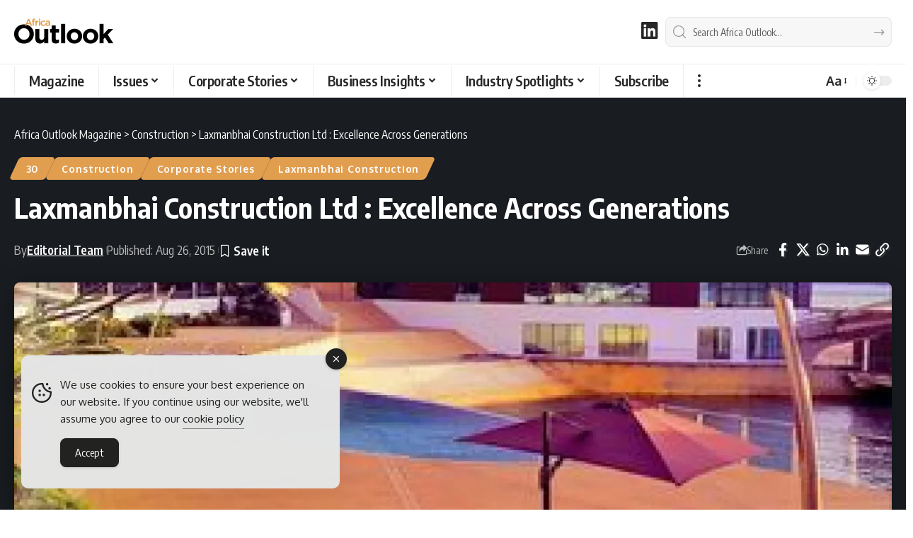

--- FILE ---
content_type: text/html; charset=UTF-8
request_url: https://www.africaoutlookmag.com/company-profiles/504-laxmanbhai-construction-ltd
body_size: 39875
content:
<!DOCTYPE html><html lang="en-ZA"><head><meta charset="UTF-8" /><meta http-equiv="X-UA-Compatible" content="IE=edge" /><meta name="viewport" content="width=device-width, initial-scale=1.0" /><link rel="profile" href="https://gmpg.org/xfn/11" /><meta name='robots' content='index, follow, max-image-preview:large, max-snippet:-1, max-video-preview:-1' /><title>Laxmanbhai Construction Ltd : Excellence Across Generations</title><meta name="description" content="For more than 60 years, Laxmanbhai Construction Ltd has diversified its offering and its customer demographic to fulfil its initial dream of “creating an industry-leading firm dedicated to making the world a better place.”" /><link rel="preconnect" href="https://fonts.gstatic.com" crossorigin><link rel="preload" as="style" onload="this.onload=null;this.rel='stylesheet'" id="rb-preload-gfonts" href="https://fonts.googleapis.com/css?family=Oxygen%3A400%2C700%7CEncode+Sans+Condensed%3A400%2C500%2C600%2C700%2C800&amp;display=swap" crossorigin><noscript><link rel="stylesheet" href="https://fonts.googleapis.com/css?family=Oxygen%3A400%2C700%7CEncode+Sans+Condensed%3A400%2C500%2C600%2C700%2C800&amp;display=swap"></noscript><link rel="canonical" href="https://www.africaoutlookmag.com/company-profiles/504-laxmanbhai-construction-ltd" /><meta property="og:locale" content="en_US" /><meta property="og:type" content="article" /><meta property="og:title" content="Contact the Africa Outlook Magazine Team" /><meta property="og:description" content="Contact the Africa Outlook Magazine Team to discuss how we can help you." /><meta property="og:url" content="https://www.africaoutlookmag.com/company-profiles/504-laxmanbhai-construction-ltd" /><meta property="og:site_name" content="Africa Outlook Magazine" /><meta property="article:published_time" content="2015-08-26T16:27:41+00:00" /><meta property="article:modified_time" content="2024-03-21T10:45:55+00:00" /><meta property="og:image" content="https://www.africaoutlookmag.com/media/2023/11/laxmanbhai-construction-ltd-1-1580433125.profileImage.2x-jpg-webp.webp" /><meta property="og:image:width" content="1536" /><meta property="og:image:height" content="884" /><meta property="og:image:type" content="image/jpeg" /><meta name="author" content="Editorial Team" /><meta name="twitter:card" content="summary_large_image" /><meta name="twitter:title" content="Contact the Africa Outlook Magazine Team" /><meta name="twitter:description" content="Contact the Africa Outlook Magazine Team to discuss how we can help you." /> <script type="application/ld+json" class="yoast-schema-graph">{"@context":"https://schema.org","@graph":[{"@type":"Article","@id":"https://www.africaoutlookmag.com/company-profiles/504-laxmanbhai-construction-ltd#article","isPartOf":{"@id":"https://www.africaoutlookmag.com/company-profiles/504-laxmanbhai-construction-ltd"},"author":{"@id":"https://www.africaoutlookmag.com/#/schema/person/0dab5fdd2627501de7bc721f20545898"},"headline":"Laxmanbhai Construction Ltd : Excellence Across Generations","datePublished":"2015-08-26T16:27:41+00:00","dateModified":"2024-03-21T10:45:55+00:00","mainEntityOfPage":{"@id":"https://www.africaoutlookmag.com/company-profiles/504-laxmanbhai-construction-ltd"},"wordCount":1576,"publisher":{"@id":"https://www.africaoutlookmag.com/#organization"},"image":{"@id":"https://www.africaoutlookmag.com/company-profiles/504-laxmanbhai-construction-ltd#primaryimage"},"thumbnailUrl":"https://www.africaoutlookmag.com/media/2023/11/laxmanbhai-construction-ltd-1-1580433125.profileImage.2x-jpg-webp.webp","keywords":["Cover Story"],"articleSection":["30","Construction","Corporate Stories","Laxmanbhai Construction"],"inLanguage":"en-ZA"},{"@type":"WebPage","@id":"https://www.africaoutlookmag.com/company-profiles/504-laxmanbhai-construction-ltd","url":"https://www.africaoutlookmag.com/company-profiles/504-laxmanbhai-construction-ltd","name":"Laxmanbhai Construction Ltd : Excellence Across Generations","isPartOf":{"@id":"https://www.africaoutlookmag.com/#website"},"primaryImageOfPage":{"@id":"https://www.africaoutlookmag.com/company-profiles/504-laxmanbhai-construction-ltd#primaryimage"},"image":{"@id":"https://www.africaoutlookmag.com/company-profiles/504-laxmanbhai-construction-ltd#primaryimage"},"thumbnailUrl":"https://www.africaoutlookmag.com/media/2023/11/laxmanbhai-construction-ltd-1-1580433125.profileImage.2x-jpg-webp.webp","datePublished":"2015-08-26T16:27:41+00:00","dateModified":"2024-03-21T10:45:55+00:00","description":"For more than 60 years, Laxmanbhai Construction Ltd has diversified its offering and its customer demographic to fulfil its initial dream of “creating an industry-leading firm dedicated to making the world a better place.”","breadcrumb":{"@id":"https://www.africaoutlookmag.com/company-profiles/504-laxmanbhai-construction-ltd#breadcrumb"},"inLanguage":"en-ZA","potentialAction":[{"@type":"ReadAction","target":["https://www.africaoutlookmag.com/company-profiles/504-laxmanbhai-construction-ltd"]}],"author":{"@id":"https://www.africaoutlookmag.com/#/schema/person/0dab5fdd2627501de7bc721f20545898"}},{"@type":"ImageObject","inLanguage":"en-ZA","@id":"https://www.africaoutlookmag.com/company-profiles/504-laxmanbhai-construction-ltd#primaryimage","url":"https://www.africaoutlookmag.com/media/2023/11/laxmanbhai-construction-ltd-1-1580433125.profileImage.2x-jpg-webp.webp","contentUrl":"https://www.africaoutlookmag.com/media/2023/11/laxmanbhai-construction-ltd-1-1580433125.profileImage.2x-jpg-webp.webp","width":1536,"height":884},{"@type":"BreadcrumbList","@id":"https://www.africaoutlookmag.com/company-profiles/504-laxmanbhai-construction-ltd#breadcrumb","itemListElement":[{"@type":"ListItem","position":1,"name":"Home","item":"https://www.africaoutlookmag.com/"},{"@type":"ListItem","position":2,"name":"Corporate Stories","item":"https://www.africaoutlookmag.com/company-profiles"},{"@type":"ListItem","position":3,"name":"Laxmanbhai Construction Ltd : Excellence Across Generations"}]},{"@type":"WebSite","@id":"https://www.africaoutlookmag.com/#website","url":"https://www.africaoutlookmag.com/","name":"Africa Outlook Magazine","description":"B2B Magazine for Africa Region","publisher":{"@id":"https://www.africaoutlookmag.com/#organization"},"alternateName":"Africa Outlook","potentialAction":[{"@type":"SearchAction","target":{"@type":"EntryPoint","urlTemplate":"https://www.africaoutlookmag.com/?s={search_term_string}"},"query-input":{"@type":"PropertyValueSpecification","valueRequired":true,"valueName":"search_term_string"}}],"inLanguage":"en-ZA"},{"@type":"Organization","@id":"https://www.africaoutlookmag.com/#organization","name":"Africa Outlook Magazine","alternateName":"Africa Outlook","url":"https://www.africaoutlookmag.com/","logo":{"@type":"ImageObject","inLanguage":"en-ZA","@id":"https://www.africaoutlookmag.com/#/schema/logo/image/","url":"https://www.africaoutlookmag.com/media/2023/08/Africa-Outlook-Magazine-Brand.png","contentUrl":"https://www.africaoutlookmag.com/media/2023/08/Africa-Outlook-Magazine-Brand.png","width":696,"height":696,"caption":"Africa Outlook Magazine"},"image":{"@id":"https://www.africaoutlookmag.com/#/schema/logo/image/"},"sameAs":["https://www.linkedin.com/company/africa-outlook-magazine"]},{"@type":"Person","@id":"https://www.africaoutlookmag.com/#/schema/person/0dab5fdd2627501de7bc721f20545898","name":"Editorial Team","image":{"@type":"ImageObject","inLanguage":"en-ZA","@id":"https://www.africaoutlookmag.com/#/schema/person/image/23494c9101089ad44ae88ce9d2f56aac","url":"https://secure.gravatar.com/avatar/?s=96&d=mm&r=g","contentUrl":"https://secure.gravatar.com/avatar/?s=96&d=mm&r=g","caption":"Editorial Team"},"sameAs":["https://www.linkedin.com/company/africa-outlook-magazine"],"url":"https://www.africaoutlookmag.com/author/staffwriter"}]}</script> <link rel='dns-prefetch' href='//www.googletagmanager.com' /><link rel="alternate" type="application/rss+xml" title="Africa Outlook Magazine &raquo; Feed" href="https://www.africaoutlookmag.com/feed" /><link rel="alternate" title="oEmbed (JSON)" type="application/json+oembed" href="https://www.africaoutlookmag.com/wp-json/oembed/1.0/embed?url=https%3A%2F%2Fwww.africaoutlookmag.com%2Fcompany-profiles%2F504-laxmanbhai-construction-ltd" /><link rel="alternate" title="oEmbed (XML)" type="text/xml+oembed" href="https://www.africaoutlookmag.com/wp-json/oembed/1.0/embed?url=https%3A%2F%2Fwww.africaoutlookmag.com%2Fcompany-profiles%2F504-laxmanbhai-construction-ltd&#038;format=xml" /><style>.lazyload,
			.lazyloading {
				max-width: 100%;
			}</style> <script type="application/ld+json">{
    "@context": "https://schema.org",
    "@type": "Organization",
    "legalName": "Africa Outlook Magazine",
    "url": "https://www.africaoutlookmag.com/",
    "logo": "https://www.africaoutlookmag.com/media/2025/03/Africa-Outlook-logo-nav-light.png",
    "sameAs": [
        "https://www.linkedin.com/company/africa-outlook-magazine"
    ]
}</script> <style id='wp-img-auto-sizes-contain-inline-css'>img:is([sizes=auto i],[sizes^="auto," i]){contain-intrinsic-size:3000px 1500px}
/*# sourceURL=wp-img-auto-sizes-contain-inline-css */</style><link rel='stylesheet' id='formidable-css' href='https://www.africaoutlookmag.com/wp-content/plugins/formidable/css/formidableforms.css?ver=123926' media='all' /><link rel='stylesheet' id='wp-block-library-css' href='https://www.africaoutlookmag.com/wp-includes/css/dist/block-library/style.min.css?ver=c39c24cde4644a467cd99b642a5aed0a' media='all' /><style id='classic-theme-styles-inline-css'>/*! This file is auto-generated */
.wp-block-button__link{color:#fff;background-color:#32373c;border-radius:9999px;box-shadow:none;text-decoration:none;padding:calc(.667em + 2px) calc(1.333em + 2px);font-size:1.125em}.wp-block-file__button{background:#32373c;color:#fff;text-decoration:none}
/*# sourceURL=/wp-includes/css/classic-themes.min.css */</style><link rel='stylesheet' id='foxiz-elements-css' href='https://www.africaoutlookmag.com/wp-content/plugins/foxiz-core/lib/foxiz-elements/public/style.css?ver=3.1' media='all' /><style id='global-styles-inline-css'>:root{--wp--preset--aspect-ratio--square: 1;--wp--preset--aspect-ratio--4-3: 4/3;--wp--preset--aspect-ratio--3-4: 3/4;--wp--preset--aspect-ratio--3-2: 3/2;--wp--preset--aspect-ratio--2-3: 2/3;--wp--preset--aspect-ratio--16-9: 16/9;--wp--preset--aspect-ratio--9-16: 9/16;--wp--preset--color--black: #000000;--wp--preset--color--cyan-bluish-gray: #abb8c3;--wp--preset--color--white: #ffffff;--wp--preset--color--pale-pink: #f78da7;--wp--preset--color--vivid-red: #cf2e2e;--wp--preset--color--luminous-vivid-orange: #ff6900;--wp--preset--color--luminous-vivid-amber: #fcb900;--wp--preset--color--light-green-cyan: #7bdcb5;--wp--preset--color--vivid-green-cyan: #00d084;--wp--preset--color--pale-cyan-blue: #8ed1fc;--wp--preset--color--vivid-cyan-blue: #0693e3;--wp--preset--color--vivid-purple: #9b51e0;--wp--preset--gradient--vivid-cyan-blue-to-vivid-purple: linear-gradient(135deg,rgb(6,147,227) 0%,rgb(155,81,224) 100%);--wp--preset--gradient--light-green-cyan-to-vivid-green-cyan: linear-gradient(135deg,rgb(122,220,180) 0%,rgb(0,208,130) 100%);--wp--preset--gradient--luminous-vivid-amber-to-luminous-vivid-orange: linear-gradient(135deg,rgb(252,185,0) 0%,rgb(255,105,0) 100%);--wp--preset--gradient--luminous-vivid-orange-to-vivid-red: linear-gradient(135deg,rgb(255,105,0) 0%,rgb(207,46,46) 100%);--wp--preset--gradient--very-light-gray-to-cyan-bluish-gray: linear-gradient(135deg,rgb(238,238,238) 0%,rgb(169,184,195) 100%);--wp--preset--gradient--cool-to-warm-spectrum: linear-gradient(135deg,rgb(74,234,220) 0%,rgb(151,120,209) 20%,rgb(207,42,186) 40%,rgb(238,44,130) 60%,rgb(251,105,98) 80%,rgb(254,248,76) 100%);--wp--preset--gradient--blush-light-purple: linear-gradient(135deg,rgb(255,206,236) 0%,rgb(152,150,240) 100%);--wp--preset--gradient--blush-bordeaux: linear-gradient(135deg,rgb(254,205,165) 0%,rgb(254,45,45) 50%,rgb(107,0,62) 100%);--wp--preset--gradient--luminous-dusk: linear-gradient(135deg,rgb(255,203,112) 0%,rgb(199,81,192) 50%,rgb(65,88,208) 100%);--wp--preset--gradient--pale-ocean: linear-gradient(135deg,rgb(255,245,203) 0%,rgb(182,227,212) 50%,rgb(51,167,181) 100%);--wp--preset--gradient--electric-grass: linear-gradient(135deg,rgb(202,248,128) 0%,rgb(113,206,126) 100%);--wp--preset--gradient--midnight: linear-gradient(135deg,rgb(2,3,129) 0%,rgb(40,116,252) 100%);--wp--preset--font-size--small: 13px;--wp--preset--font-size--medium: 20px;--wp--preset--font-size--large: 36px;--wp--preset--font-size--x-large: 42px;--wp--preset--spacing--20: 0.44rem;--wp--preset--spacing--30: 0.67rem;--wp--preset--spacing--40: 1rem;--wp--preset--spacing--50: 1.5rem;--wp--preset--spacing--60: 2.25rem;--wp--preset--spacing--70: 3.38rem;--wp--preset--spacing--80: 5.06rem;--wp--preset--shadow--natural: 6px 6px 9px rgba(0, 0, 0, 0.2);--wp--preset--shadow--deep: 12px 12px 50px rgba(0, 0, 0, 0.4);--wp--preset--shadow--sharp: 6px 6px 0px rgba(0, 0, 0, 0.2);--wp--preset--shadow--outlined: 6px 6px 0px -3px rgb(255, 255, 255), 6px 6px rgb(0, 0, 0);--wp--preset--shadow--crisp: 6px 6px 0px rgb(0, 0, 0);}:where(.is-layout-flex){gap: 0.5em;}:where(.is-layout-grid){gap: 0.5em;}body .is-layout-flex{display: flex;}.is-layout-flex{flex-wrap: wrap;align-items: center;}.is-layout-flex > :is(*, div){margin: 0;}body .is-layout-grid{display: grid;}.is-layout-grid > :is(*, div){margin: 0;}:where(.wp-block-columns.is-layout-flex){gap: 2em;}:where(.wp-block-columns.is-layout-grid){gap: 2em;}:where(.wp-block-post-template.is-layout-flex){gap: 1.25em;}:where(.wp-block-post-template.is-layout-grid){gap: 1.25em;}.has-black-color{color: var(--wp--preset--color--black) !important;}.has-cyan-bluish-gray-color{color: var(--wp--preset--color--cyan-bluish-gray) !important;}.has-white-color{color: var(--wp--preset--color--white) !important;}.has-pale-pink-color{color: var(--wp--preset--color--pale-pink) !important;}.has-vivid-red-color{color: var(--wp--preset--color--vivid-red) !important;}.has-luminous-vivid-orange-color{color: var(--wp--preset--color--luminous-vivid-orange) !important;}.has-luminous-vivid-amber-color{color: var(--wp--preset--color--luminous-vivid-amber) !important;}.has-light-green-cyan-color{color: var(--wp--preset--color--light-green-cyan) !important;}.has-vivid-green-cyan-color{color: var(--wp--preset--color--vivid-green-cyan) !important;}.has-pale-cyan-blue-color{color: var(--wp--preset--color--pale-cyan-blue) !important;}.has-vivid-cyan-blue-color{color: var(--wp--preset--color--vivid-cyan-blue) !important;}.has-vivid-purple-color{color: var(--wp--preset--color--vivid-purple) !important;}.has-black-background-color{background-color: var(--wp--preset--color--black) !important;}.has-cyan-bluish-gray-background-color{background-color: var(--wp--preset--color--cyan-bluish-gray) !important;}.has-white-background-color{background-color: var(--wp--preset--color--white) !important;}.has-pale-pink-background-color{background-color: var(--wp--preset--color--pale-pink) !important;}.has-vivid-red-background-color{background-color: var(--wp--preset--color--vivid-red) !important;}.has-luminous-vivid-orange-background-color{background-color: var(--wp--preset--color--luminous-vivid-orange) !important;}.has-luminous-vivid-amber-background-color{background-color: var(--wp--preset--color--luminous-vivid-amber) !important;}.has-light-green-cyan-background-color{background-color: var(--wp--preset--color--light-green-cyan) !important;}.has-vivid-green-cyan-background-color{background-color: var(--wp--preset--color--vivid-green-cyan) !important;}.has-pale-cyan-blue-background-color{background-color: var(--wp--preset--color--pale-cyan-blue) !important;}.has-vivid-cyan-blue-background-color{background-color: var(--wp--preset--color--vivid-cyan-blue) !important;}.has-vivid-purple-background-color{background-color: var(--wp--preset--color--vivid-purple) !important;}.has-black-border-color{border-color: var(--wp--preset--color--black) !important;}.has-cyan-bluish-gray-border-color{border-color: var(--wp--preset--color--cyan-bluish-gray) !important;}.has-white-border-color{border-color: var(--wp--preset--color--white) !important;}.has-pale-pink-border-color{border-color: var(--wp--preset--color--pale-pink) !important;}.has-vivid-red-border-color{border-color: var(--wp--preset--color--vivid-red) !important;}.has-luminous-vivid-orange-border-color{border-color: var(--wp--preset--color--luminous-vivid-orange) !important;}.has-luminous-vivid-amber-border-color{border-color: var(--wp--preset--color--luminous-vivid-amber) !important;}.has-light-green-cyan-border-color{border-color: var(--wp--preset--color--light-green-cyan) !important;}.has-vivid-green-cyan-border-color{border-color: var(--wp--preset--color--vivid-green-cyan) !important;}.has-pale-cyan-blue-border-color{border-color: var(--wp--preset--color--pale-cyan-blue) !important;}.has-vivid-cyan-blue-border-color{border-color: var(--wp--preset--color--vivid-cyan-blue) !important;}.has-vivid-purple-border-color{border-color: var(--wp--preset--color--vivid-purple) !important;}.has-vivid-cyan-blue-to-vivid-purple-gradient-background{background: var(--wp--preset--gradient--vivid-cyan-blue-to-vivid-purple) !important;}.has-light-green-cyan-to-vivid-green-cyan-gradient-background{background: var(--wp--preset--gradient--light-green-cyan-to-vivid-green-cyan) !important;}.has-luminous-vivid-amber-to-luminous-vivid-orange-gradient-background{background: var(--wp--preset--gradient--luminous-vivid-amber-to-luminous-vivid-orange) !important;}.has-luminous-vivid-orange-to-vivid-red-gradient-background{background: var(--wp--preset--gradient--luminous-vivid-orange-to-vivid-red) !important;}.has-very-light-gray-to-cyan-bluish-gray-gradient-background{background: var(--wp--preset--gradient--very-light-gray-to-cyan-bluish-gray) !important;}.has-cool-to-warm-spectrum-gradient-background{background: var(--wp--preset--gradient--cool-to-warm-spectrum) !important;}.has-blush-light-purple-gradient-background{background: var(--wp--preset--gradient--blush-light-purple) !important;}.has-blush-bordeaux-gradient-background{background: var(--wp--preset--gradient--blush-bordeaux) !important;}.has-luminous-dusk-gradient-background{background: var(--wp--preset--gradient--luminous-dusk) !important;}.has-pale-ocean-gradient-background{background: var(--wp--preset--gradient--pale-ocean) !important;}.has-electric-grass-gradient-background{background: var(--wp--preset--gradient--electric-grass) !important;}.has-midnight-gradient-background{background: var(--wp--preset--gradient--midnight) !important;}.has-small-font-size{font-size: var(--wp--preset--font-size--small) !important;}.has-medium-font-size{font-size: var(--wp--preset--font-size--medium) !important;}.has-large-font-size{font-size: var(--wp--preset--font-size--large) !important;}.has-x-large-font-size{font-size: var(--wp--preset--font-size--x-large) !important;}
:where(.wp-block-post-template.is-layout-flex){gap: 1.25em;}:where(.wp-block-post-template.is-layout-grid){gap: 1.25em;}
:where(.wp-block-term-template.is-layout-flex){gap: 1.25em;}:where(.wp-block-term-template.is-layout-grid){gap: 1.25em;}
:where(.wp-block-columns.is-layout-flex){gap: 2em;}:where(.wp-block-columns.is-layout-grid){gap: 2em;}
:root :where(.wp-block-pullquote){font-size: 1.5em;line-height: 1.6;}
/*# sourceURL=global-styles-inline-css */</style><style id='dominant-color-styles-inline-css'>img[data-dominant-color]:not(.has-transparency) { background-color: var(--dominant-color); }
/*# sourceURL=dominant-color-styles-inline-css */</style><link rel='stylesheet' id='widgetopts-styles-css' href='https://www.africaoutlookmag.com/wp-content/plugins/extended-widget-options/assets/css/widget-options.css?ver=5.2.4' media='all' /><link rel='stylesheet' id='ce_responsive-css' href='https://www.africaoutlookmag.com/wp-content/plugins/simple-embed-code/css/video-container.min.css?ver=2.5.1' media='all' /><link rel='stylesheet' id='simple-gdpr-cookie-compliance-css' href='https://www.africaoutlookmag.com/wp-content/plugins/simple-gdpr-cookie-compliance/public/assets/dist/public.min.css?ver=2.0.0' media='all' /><style id='simple-gdpr-cookie-compliance-inline-css'>:root{--sgcc-text-color:#222222;--sgcc-link-color:#222222;--sgcc-link-hover-color:#00BC7D;--sgcc-notice-background-color:#E4E4E4;--sgcc-cookie-icon-color:#222222;--sgcc-close-button-background-color:#222222;--sgcc-close-button-hover-background-color:#00BC7D;--sgcc-close-button-color:#ffffff;--sgcc-close-button-hover-color:#ffffff;--sgcc-accept-button-background-color:#222222;--sgcc-accept-button-hover-background-color:#00BC7D;--sgcc-accept-button-color:#ffffff;--sgcc-accept-button-hover-color:#ffffff;--sgcc-accept-button-border-color:#222222;--sgcc-accept-button-hover-border-color:#00BC7D;}.sgcc-main-wrapper[data-layout=custom_width],.sgcc-main-wrapper[data-layout=pop_up]{--width :450px;}.sgcc-main-wrapper[data-layout=custom_width].position-bottom-left{--left :30px;--bottom :30px;}
/*# sourceURL=simple-gdpr-cookie-compliance-inline-css */</style><link rel='stylesheet' id='elementor-icons-css' href='https://www.africaoutlookmag.com/wp-content/plugins/elementor/assets/lib/eicons/css/elementor-icons.min.css?ver=5.46.0' media='all' /><link rel='stylesheet' id='elementor-frontend-css' href='https://www.africaoutlookmag.com/wp-content/plugins/elementor/assets/css/frontend.min.css?ver=3.34.2' media='all' /><link rel='stylesheet' id='elementor-post-12-css' href='https://www.africaoutlookmag.com/media/elementor/css/post-12.css?ver=1768903275' media='all' /><link rel='stylesheet' id='elementor-post-44278-css' href='https://www.africaoutlookmag.com/media/elementor/css/post-44278.css?ver=1768903278' media='all' /><link rel='stylesheet' id='elementor-post-45536-css' href='https://www.africaoutlookmag.com/media/elementor/css/post-45536.css?ver=1768903278' media='all' /><link rel='stylesheet' id='font-awesome-css' href='https://www.africaoutlookmag.com/wp-content/themes/foxiz/assets/css/font-awesome.css?ver=6.1.1' media='all' /><link rel='stylesheet' id='foxiz-main-css' href='https://www.africaoutlookmag.com/wp-content/themes/foxiz/assets/css/main.css?ver=2.7.0' media='all' /><style id='foxiz-main-inline-css'>:root {--body-fsize:18px;--h1-fsize:34px;--h2-fsize:20px;--h5-fweight:400;--h5-fsize:18px;--cat-transform:none;--cat-fsize:12px;--meta-fsize:15px;--menu-fsize:20px;--submenu-fsize:18px;--dwidgets-fsize:20px;--headline-fsize:40px;--heading-fsize:20px;--excerpt-fsize:18px;--bcrumb-fsize:16px;--readmore-fsize : 18px;--headline-s-fsize : 32px;}@media (max-width: 1024px) {body {--body-fsize : 18px;--h1-fsize : 24px;--h2-fsize : 22px;--cat-fsize : 16px;--meta-fsize : 16px;--readmore-fsize : 18px;--bcrumb-fsize : 16px;--excerpt-fsize : 18px;--dwidgets-fsize : 20px;--headline-fsize : 30px;--headline-s-fsize : 30px;}}@media (max-width: 767px) {body {--body-fsize : 18px;--h1-fsize : 24px;--h2-fsize : 22px;--cat-fsize : 16px;--meta-fsize : 16px;--readmore-fsize : 17px;--bcrumb-fsize : 16px;--excerpt-fsize : 20px;--dwidgets-fsize : 18px;--headline-fsize : 42px;--headline-s-fsize : 42px;}}:root {--g-color :#c89a63;--g-color-90 :#c89a63e6;--hyperlink-color :#febd2a;--indicator-bg-from :#febd2a;--indicator-bg-to :#febd2a;}[data-theme="dark"], .light-scheme {--g-color :#e19e4f;--g-color-90 :#e19e4fe6;}.is-hd-1, .is-hd-2, .is-hd-3 {--nav-bg: #000000;--nav-bg-from: #000000;--nav-bg-to: #000000;--nav-bg-glass: #000000bb;--nav-bg-glass-from: #000000bb;--nav-bg-glass-to: #000000bb;--nav-color :#ffffff;--nav-color-10 :#ffffff1a;--nav-color-h :#c89a63;--nav-color-h-accent :#c89a63;--transparent-nav-color :#000000;}[data-theme="dark"].is-hd-1, [data-theme="dark"].is-hd-2,[data-theme="dark"].is-hd-3 {--nav-bg: #000000;--nav-bg-from: #000000;--nav-bg-to: #000000;--nav-bg-glass: #00000011;--nav-bg-glass-from: #00000011;--nav-bg-glass-to: #00000011;--nav-color :#ffffff;--nav-color-10 :#ffffff1a;--nav-color-h :#c89a63;}[data-theme="dark"].is-hd-4 {--nav-bg: #191c20;--nav-bg-from: #191c20;--nav-bg-to: #191c20;--nav-bg-glass: #191c2011;--nav-bg-glass-from: #191c2011;--nav-bg-glass-to: #191c2011;}[data-theme="dark"].is-hd-5, [data-theme="dark"].is-hd-5:not(.sticky-on) {--nav-bg: #191c20;--nav-bg-from: #191c20;--nav-bg-to: #191c20;--nav-bg-glass: #191c2011;--nav-bg-glass-from: #191c2011;--nav-bg-glass-to: #191c2011;}[data-theme="dark"] {--subnav-color :#ffffff;--subnav-color-10 :#ffffff1a;--subnav-color-h :#c89a63;}:root {--mbnav-bg: #000000;--mbnav-bg-from: #000000;--mbnav-bg-to: #000000;--mbnav-bg-glass: #000000bb;--mbnav-bg-glass-from: #000000bb;--mbnav-bg-glass-to: #000000bb;--submbnav-bg: #ffffff;--submbnav-bg-from: #ffffff;--submbnav-bg-to: #ffffff;--mbnav-color :#ffffff;}[data-theme="dark"] {--mbnav-bg: #000000;--mbnav-bg-from: #000000;--mbnav-bg-to: #000000;--mbnav-bg-glass: #00000011;--mbnav-bg-glass-from: #00000011;--mbnav-bg-glass-to: #00000011;--submbnav-bg: #000000;--submbnav-bg-from: #000000;--submbnav-bg-to: #000000;--mbnav-color :#ffffff;--submbnav-color :#ffffff;}.archive .blog-content {--title-size: 34px;}body.search .blog-content {--title-size: 34px;}.saved-section .blog-content {--title-size: 34px;}@media (max-width: 1024px){.archive .blog-content {--title-size: 28px;}body.search .blog-content {--title-size: 28px;}.saved-section .blog-content {--title-size: 28px;}}@media (max-width: 767px){.archive .blog-content {--title-size: 34px;}body.search .blog-content {--title-size: 34px;}body.blog .blog-content {--title-size: 32px;}.saved-section .blog-content {--title-size: 34px;}}:root {--subnav-color :#000000;--subnav-color-10 :#0000001a;--subnav-color-h :#c89a63;--topad-spacing :15px;--round-3 :5px;--round-5 :8px;--round-7 :13px;--hyperlink-color :#febd2a;--hyperlink-line-color :#febd2a;--flogo-height :40px;--more-width :450px;--s10-feat-ratio :45%;--s11-feat-ratio :45%;--login-popup-w : 350px;}[data-theme="dark"], .light-scheme {--hyperlink-color :#febd2a;--hyperlink-line-color :#febd2a; }.mobile-menu > li > a  { font-size:18px;}.mobile-menu .sub-menu a, .logged-mobile-menu a { font-size:18px;}.mobile-qview a { font-size:20px;}.search-header:before { background-repeat : no-repeat;background-size : cover;background-attachment : scroll;background-position : center center;}[data-theme="dark"] .search-header:before { background-repeat : no-repeat;background-size : cover;background-attachment : scroll;background-position : center center;}.footer-has-bg { background-color : #000000;}[data-theme="dark"] .footer-has-bg { background-color : #000000;}.copyright-menu a { font-size:16px; }.copyright-inner .copyright { font-size:16px; }.footer-col .widget_nav_menu a > span { font-size:18px; }#amp-mobile-version-switcher { display: none; }
/*# sourceURL=foxiz-main-inline-css */</style><link rel='stylesheet' id='foxiz-print-css' href='https://www.africaoutlookmag.com/wp-content/themes/foxiz/assets/css/print.css?ver=2.7.0' media='all' /><link rel='stylesheet' id='foxiz-style-css' href='https://www.africaoutlookmag.com/wp-content/themes/foxiz/style.css?ver=2.7.0' media='all' /><link rel='stylesheet' id='sib-front-css-css' href='https://www.africaoutlookmag.com/wp-content/plugins/mailin/css/mailin-front.css?ver=c39c24cde4644a467cd99b642a5aed0a' media='all' /><link rel='stylesheet' id='elementor-gf-local-roboto-css' href='https://www.africaoutlookmag.com/media/elementor/google-fonts/css/roboto.css?ver=1743280530' media='all' /><link rel='stylesheet' id='elementor-gf-local-robotoslab-css' href='https://www.africaoutlookmag.com/media/elementor/google-fonts/css/robotoslab.css?ver=1743280569' media='all' /><link rel='stylesheet' id='elementor-icons-shared-0-css' href='https://www.africaoutlookmag.com/wp-content/plugins/elementor/assets/lib/font-awesome/css/fontawesome.min.css?ver=5.15.3' media='all' /><link rel='stylesheet' id='elementor-icons-fa-brands-css' href='https://www.africaoutlookmag.com/wp-content/plugins/elementor/assets/lib/font-awesome/css/brands.min.css?ver=5.15.3' media='all' /> <script src="https://www.africaoutlookmag.com/wp-includes/js/jquery/jquery.min.js?ver=3.7.1" id="jquery-core-js"></script> <script data-optimized="1" src="https://www.africaoutlookmag.com/wp-content/litespeed/js/21264f71e96e9c4189c9749aa60c3e85.js?ver=52f4a" id="jquery-migrate-js" defer data-deferred="1"></script> <script data-optimized="1" id="post-views-counter-frontend-js-before" src="[data-uri]" defer></script> <script data-optimized="1" src="https://www.africaoutlookmag.com/wp-content/litespeed/js/302d70ad085a3d53195c9b52a9d5a9d7.js?ver=5e531" id="post-views-counter-frontend-js" defer data-deferred="1"></script> <script data-optimized="1" src="https://www.africaoutlookmag.com/wp-content/litespeed/js/0abd636d97da7ccddceda59da722c506.js?ver=83c1d" id="highlight-share-js" defer data-deferred="1"></script> <script data-optimized="1" id="sib-front-js-js-extra" src="[data-uri]" defer></script> <script data-optimized="1" src="https://www.africaoutlookmag.com/wp-content/litespeed/js/f5176f37fc87907b35c39f1d00cc9822.js?ver=11391" id="sib-front-js-js" defer data-deferred="1"></script> <link rel="preload" href="https://www.africaoutlookmag.com/wp-content/themes/foxiz/assets/fonts/icons.woff2?ver=2.5.0" as="font" type="font/woff2" crossorigin="anonymous"><link rel="preload" href="https://www.africaoutlookmag.com/wp-content/themes/foxiz/assets/fonts/fa-brands-400.woff2" as="font" type="font/woff2" crossorigin="anonymous"><link rel="preload" href="https://www.africaoutlookmag.com/wp-content/themes/foxiz/assets/fonts/fa-regular-400.woff2" as="font" type="font/woff2" crossorigin="anonymous"><meta name="generator" content="dominant-color-images 1.2.0"><meta name="generator" content="Site Kit by Google 1.170.0" /><script async src="https://pagead2.googlesyndication.com/pagead/js/adsbygoogle.js?client=ca-pub-5486865527718574"
     crossorigin="anonymous"></script> <script data-optimized="1" type="text/javascript" src="[data-uri]" defer></script> <meta name="generator" content="performance-lab 4.0.1; plugins: dominant-color-images, embed-optimizer, speculation-rules, webp-uploads"><meta name="generator" content="webp-uploads 2.6.1"> <script data-optimized="1" src="[data-uri]" defer></script> <script data-optimized="1" src="[data-uri]" defer></script> <style>.no-js img.lazyload {
				display: none;
			}

			figure.wp-block-image img.lazyloading {
				min-width: 150px;
			}

			.lazyload,
			.lazyloading {
				--smush-placeholder-width: 100px;
				--smush-placeholder-aspect-ratio: 1/1;
				width: var(--smush-image-width, var(--smush-placeholder-width)) !important;
				aspect-ratio: var(--smush-image-aspect-ratio, var(--smush-placeholder-aspect-ratio)) !important;
			}

						.lazyload, .lazyloading {
				opacity: 0;
			}

			.lazyloaded {
				opacity: 1;
				transition: opacity 400ms;
				transition-delay: 0ms;
			}</style><meta name="generator" content="speculation-rules 1.6.0"> <script type="application/ld+json">{
    "@context": "https://schema.org",
    "@type": "WebSite",
    "@id": "https://www.africaoutlookmag.com/#website",
    "url": "https://www.africaoutlookmag.com/",
    "name": "Africa Outlook Magazine",
    "potentialAction": {
        "@type": "SearchAction",
        "target": "https://www.africaoutlookmag.com/?s={search_term_string}",
        "query-input": "required name=search_term_string"
    }
}</script> <meta name="generator" content="embed-optimizer 1.0.0-beta3"> <script data-optimized="1" src="[data-uri]" defer></script> <script type="application/ld+json">{
    "@context": "https://schema.org",
    "@type": "Article",
    "headline": "Laxmanbhai Construction Ltd : Excellence Across Generations",
    "description": "For more than 60 years, Laxmanbhai Construction Ltd has diversified its offering and its customer demographic to fulfil its initial dream of \u201ccreating an industry-leading firm dedicated to making the world a better place.\u201d",
    "mainEntityOfPage": {
        "@type": "WebPage",
        "@id": "https://www.africaoutlookmag.com/company-profiles/504-laxmanbhai-construction-ltd"
    },
    "author": {
        "@type": "Person",
        "name": "Editorial Team",
        "url": "https://www.africaoutlookmag.com/author/staffwriter"
    },
    "publisher": {
        "@type": "Organization",
        "name": "Africa Outlook Magazine",
        "url": "https://www.africaoutlookmag.com/",
        "logo": {
            "@type": "ImageObject",
            "url": "https://www.africaoutlookmag.com/media/2025/03/Africa-Outlook-logo-nav-light.png"
        }
    },
    "dateModified": "2024-03-21T10:45:55+00:00",
    "datePublished": "2015-08-26T16:27:41+00:00",
    "image": {
        "@type": "ImageObject",
        "url": "https://www.africaoutlookmag.com/media/2023/11/laxmanbhai-construction-ltd-1-1580433125.profileImage.2x-jpg-webp.webp",
        "width": "1536",
        "height": "884"
    },
    "commentCount": 0,
    "articleSection": [
        "30",
        "Construction",
        "Corporate Stories",
        "Laxmanbhai Construction"
    ]
}</script> <script type="application/ld+json">{"@context":"http://schema.org","@type":"BreadcrumbList","itemListElement":[{"@type":"ListItem","position":3,"item":{"@id":"https://www.africaoutlookmag.com/company-profiles/504-laxmanbhai-construction-ltd","name":"Laxmanbhai Construction Ltd : Excellence Across Generations"}},{"@type":"ListItem","position":2,"item":{"@id":"https://www.africaoutlookmag.com/construction","name":"Construction"}},{"@type":"ListItem","position":1,"item":{"@id":"https://www.africaoutlookmag.com","name":"Africa Outlook Magazine"}}]}</script> <link rel="icon" href="https://www.africaoutlookmag.com/media/2023/01/cropped-AFR-Site-Icon-1-32x32.png" sizes="32x32" /><link rel="icon" href="https://www.africaoutlookmag.com/media/2023/01/cropped-AFR-Site-Icon-1-192x192.png" sizes="192x192" /><link rel="apple-touch-icon" href="https://www.africaoutlookmag.com/media/2023/01/cropped-AFR-Site-Icon-1-180x180.png" /><meta name="msapplication-TileImage" content="https://www.africaoutlookmag.com/media/2023/01/cropped-AFR-Site-Icon-1-270x270.png" /><style id="wp-custom-css">.wp-block-table tfoot {
    border-top: 2px solid; border-color: #c3c3c3!important}
.opboxout {border:2px solid #c89a63; border-radius: 8px; padding: 14px 10px 2px 10px}
.wp-block-pullquote {padding: 3em 0 1em!important}
.opfw {
  margin: auto;
  width: 80%!important;
  border: 0px solid #73AD21;
  padding: 2% 5% 2% 5%;
}
.p-url {line-height: 1.2!important}
.entry-summary {line-height: 1.5!important}
div.s-hl-heading.h1 { display:none; }
body:not([data-theme="dark"]) .rb-search-form {
  color: #333;
}
.rb-user-popup-form.mfp-hide {
  display: none;
}
@media (max-width: 767px) {.category-hero-item {display: none;}}
.rbct {margin-bottom: 1.2rem!important}
.category .meta-separate:not(:last-child)::after {
  display: inline-flex;
  width: 1px;
  height: 8px;
  margin-left: 0.35em;
  content: '';
  -webkit-transform: skewX(-15deg);
  transform: skewX(-15deg);
  text-decoration: none !important;
  opacity: var(--meta-style-o, .3);
  border-radius: var(--meta-style-b, 0);
  background-color: var(--meta-fcolor);
  margin-right: 0.35em;
}
.category .meta-separate:not(:last-child)::after {
  display: inline-flex;
  width: 1px;
  height: 8px;
  margin-left: 0.35em;
  content: '';
  -webkit-transform: skewX(-15deg);
  transform: skewX(-15deg);
  text-decoration: none !important;
  opacity: var(--meta-style-o, .3);
  border-radius: var(--meta-style-b, 0);
  background-color: var(--meta-fcolor);
  margin-right: 0.35em;
}

.category-1568 .p-categories {display: none;}
.category-39 .p-categories {display: none;}
.category-40 .p-categories {display: none;}
.category-41 .p-categories {display: none;}
.category-42 .p-categories {display: none;}
.category-43 .p-categories {display: none;}
.category-45 .p-categories {display: none;}
.category-46 .p-categories {display: none;}
.category-47 .p-categories {display: none;}
.category-50 .p-categories {display: none;}
.category-51 .p-categories {display: none;}
.category-53 .p-categories {display: none;}
.category-155 .p-categories {display: none;}
.category-156 .p-categories {display: none;}
.category-157 .p-categories {display: none;}
.category-158 .p-categories {display: none;}
.category-159 .p-categories {display: none;}
.category-160 .p-categories {display: none;}
.category-161 .p-categories {display: none;}
.category-162 .p-categories {display: none;}
.category-316 .p-categories {display: none;}
.category-168 .p-categories {display: none;}
.category-169 .p-categories {display: none;}
.category-1623 .p-categories {display: none;}
.category-1638 .p-categories {display: none;}
.category-1639 .p-categories {display: none;}

a.rsswidget {color: #ffffff; font-size: 18px; text-decoration: none;}
a.rss-widget-title {color: #ffffff; font-size: 20px; font-weight: bold; text-decoration: none;}</style></head><body class="wp-singular post-template-default single single-post postid-8811 single-format-standard wp-embed-responsive wp-theme-foxiz personalized-all elementor-default elementor-kit-12 menu-ani-1 hover-ani-1 btn-ani-1 btn-transform-1 is-rm-1 lmeta-dot loader-1 dark-sw-1 mtax-1 toc-smooth is-hd-4 is-standard-2 is-backtop " data-theme="default"><div class="site-outer"><div id="site-header" class="header-wrap rb-section header-4 header-wrapper has-quick-menu"><div class="reading-indicator"><span id="reading-progress"></span></div><div class="logo-sec"><div class="logo-sec-inner rb-container edge-padding"><div class="logo-sec-left"><div class="logo-wrap is-image-logo site-branding">
<a href="https://www.africaoutlookmag.com/" class="logo" title="Africa Outlook Magazine">
<img data-lazyloaded="1" src="[data-uri]" class="logo-default" data-mode="default" height="120" width="280" data-src="https://www.africaoutlookmag.com/media/2025/03/Africa-Outlook-logo-nav-light.png" alt="Africa Outlook Magazine" decoding="async" loading="eager" fetchpriority="high"><img data-lazyloaded="1" src="[data-uri]" class="logo-dark" data-mode="dark" height="120" width="280" data-src="https://www.africaoutlookmag.com/media/2025/03/Africa-Outlook-logo-nav-dark.png" alt="Africa Outlook Magazine" decoding="async" loading="eager" fetchpriority="high">			</a></div></div><div class="logo-sec-right"><div class="header-social-list wnav-holder"><a class="social-link-custom social-link-1 social-link-LinkedIn" data-title="LinkedIn" aria-label="LinkedIn" href="https://www.linkedin.com/company/africa-outlook-magazine" target="_blank" rel="noopener nofollow"><i class="fab fa-linkedin fa-xl" aria-hidden="true"></i></a></div><div class="header-search-form is-form-layout"><form method="get" action="https://www.africaoutlookmag.com/" class="rb-search-form live-search-form"  data-search="post" data-limit="0" data-follow="0" data-tax="category" data-dsource="0"  data-ptype=""><div class="search-form-inner"><span class="search-icon"><i class="rbi rbi-search" aria-hidden="true"></i></span><span class="search-text"><input type="text" class="field" placeholder="Search Africa Outlook…" value="" name="s"/></span><span class="rb-search-submit"><input type="submit" value="Search"/><i class="rbi rbi-cright" aria-hidden="true"></i></span><span class="live-search-animation rb-loader"></span></div><div class="live-search-response"></div></form></div></div></div></div><div id="navbar-outer" class="navbar-outer"><div id="sticky-holder" class="sticky-holder"><div class="navbar-wrap"><div class="rb-container edge-padding"><div class="navbar-inner"><div class="navbar-left"><nav id="site-navigation" class="main-menu-wrap" aria-label="main menu"><ul id="menu-main" class="main-menu rb-menu large-menu" itemscope itemtype="https://www.schema.org/SiteNavigationElement"><li id="menu-item-26187" class="menu-item menu-item-type-custom menu-item-object-custom menu-item-26187"><a href="https://www.africaoutlookmag.com/magazine/issues/issue117"><span>Magazine</span></a></li><li id="menu-item-52076" class="menu-item menu-item-type-custom menu-item-object-custom menu-item-52076 menu-item-has-children menu-has-child-mega menu-has-child-mega-columns is-child-wide layout-col-1"><a href="https://www.africaoutlookmag.com/issues"><span>Issues</span></a><div class="mega-dropdown is-mega-column"><div class="rb-container edge-padding"><div class="mega-dropdown-inner"><div class="mega-columns"><div data-elementor-type="wp-post" data-elementor-id="52068" class="elementor elementor-52068" data-elementor-post-type="rb-etemplate"><div class="elementor-element elementor-element-6f77763 e-flex e-con-boxed e-con e-parent" data-id="6f77763" data-element_type="container"><div class="e-con-inner"><div class="elementor-element elementor-element-7460f4f elementor-widget elementor-widget-foxiz-heading" data-id="7460f4f" data-element_type="widget" data-widget_type="foxiz-heading.default"><div class="elementor-widget-container"><div id="uid_7460f4f" class="block-h heading-layout-10 tagline-iyes"><div class="heading-inner"><h2 class="heading-title"><a class="h-link" href="https://www.africaoutlookmag.com/issues">Issues</a></h2><div class="heading-tagline h6"><a class="heading-tagline-label" href="https://www.africaoutlookmag.com/issues">Show more</a><i class="rbi rbi-cright heading-tagline-icon" aria-hidden="true"></i></div></div></div></div></div></div></div><div class="elementor-element elementor-element-50fecdc e-flex e-con-boxed e-con e-parent" data-id="50fecdc" data-element_type="container" data-settings="{&quot;background_background&quot;:&quot;classic&quot;}"><div class="e-con-inner"><div class="elementor-element elementor-element-5f18399 e-con-full e-flex e-con e-child" data-id="5f18399" data-element_type="container" data-settings="{&quot;background_background&quot;:&quot;classic&quot;}"><div class="elementor-element elementor-element-868a871 e-grid e-con-full e-con e-child" data-id="868a871" data-element_type="container" data-settings="{&quot;background_background&quot;:&quot;classic&quot;}"><div class="elementor-element elementor-element-5c7d00f elementor-widget elementor-widget-image" data-id="5c7d00f" data-element_type="widget" data-widget_type="image.default"><div class="elementor-widget-container">
<a href="https://www.africaoutlookmag.com/magazine/issues/issue117">
<img data-lazyloaded="1" src="[data-uri]" width="150" height="200" data-src="https://www.africaoutlookmag.com/media/elementor/thumbs/Africa-Outlook-Magazine-Issue-117-Cover-rfjxul5liachxe9ed7bddxj2hkeb7r8txykhvkr6fk.jpg" title="Africa Outlook Magazine Issue 117" alt="Africa Outlook Magazine Issue 117" class="elementor-animation-pop no-lazyload" loading="lazy" />								</a></div></div></div><div class="elementor-element elementor-element-d5861bc elementor-widget elementor-widget-heading" data-id="d5861bc" data-element_type="widget" data-widget_type="heading.default"><div class="elementor-widget-container"><div class="elementor-heading-title elementor-size-default">Most Popular</div></div></div><div class="elementor-element elementor-element-a06f2af elementor-widget elementor-widget-foxiz-list-box-1" data-id="a06f2af" data-element_type="widget" data-widget_type="foxiz-list-box-1.default"><div class="elementor-widget-container"><div id="uid_a06f2af" class="block-wrap block-big block-list block-list-box-1 rb-columns rb-col-1 rb-tcol-1 rb-mcol-1 is-feat-right meta-s-default"><div class="block-inner"><div class="p-wrap p-list p-box p-list-1 p-list-box-1 box-bg" data-pid="55813"><div class="list-box"><div class="list-holder"><div class="list-feat-holder"><div class="feat-holder"><div class="p-featured">
<a class="p-flink" href="https://www.africaoutlookmag.com/mining/corica-mining-services-local-knowledge-global-standards" title="Corica Mining Services : Local Knowledge, Global Standards">
<img data-lazyloaded="1" src="[data-uri]" width="100" height="75" data-src="https://www.africaoutlookmag.com/media/2025/11/Corica-Mining-Services-main-100x75.jpg" class="featured-img not-transparent wp-post-image no-lazyload no-lazyload" alt="Corica Mining Services" fetchpriority="high" loading="eager" decoding="async" data-has-transparency="false" data-dominant-color="9b8b85" style="--dominant-color: #9b8b85;" />		</a></div></div></div><div class="p-content"><h3 class="entry-title">		<a class="p-url" href="https://www.africaoutlookmag.com/mining/corica-mining-services-local-knowledge-global-standards" rel="bookmark">Corica Mining Services : Local Knowledge, Global Standards</a></h3></div></div></div></div><div class="p-wrap p-list p-box p-list-1 p-list-box-1 box-bg" data-pid="55809"><div class="list-box"><div class="list-holder"><div class="list-feat-holder"><div class="feat-holder"><div class="p-featured">
<a class="p-flink" href="https://www.africaoutlookmag.com/mining/orica-emea-having-a-blast" title="Orica EMEA : Having a Blast">
<img data-lazyloaded="1" src="[data-uri]" width="100" height="75" data-src="https://www.africaoutlookmag.com/media/2025/11/Orica-EMEA-Main-1-100x75.jpg" class="featured-img not-transparent wp-post-image no-lazyload no-lazyload" alt="Orica EMEA" fetchpriority="high" loading="eager" decoding="async" data-has-transparency="false" data-dominant-color="687185" style="--dominant-color: #687185;" />		</a></div></div></div><div class="p-content"><h3 class="entry-title">		<a class="p-url" href="https://www.africaoutlookmag.com/mining/orica-emea-having-a-blast" rel="bookmark">Orica EMEA : Having a Blast</a></h3></div></div></div></div><div class="p-wrap p-list p-box p-list-1 p-list-box-1 box-bg" data-pid="55810"><div class="list-box"><div class="list-holder"><div class="list-feat-holder"><div class="feat-holder"><div class="p-featured">
<a class="p-flink" href="https://www.africaoutlookmag.com/food-beverage/sugar-corporation-of-uganda-limited-sweet-centenary" title="Sugar Corporation of Uganda Limited : Sweet Centenary">
<img data-lazyloaded="1" src="[data-uri]" width="100" height="75" data-src="https://www.africaoutlookmag.com/media/2025/11/Sugar-Corporation-of-Uganda-Main-100x75.jpg" class="featured-img not-transparent wp-post-image no-lazyload no-lazyload" alt="Sugar Corporation of Uganda" fetchpriority="high" loading="eager" decoding="async" data-has-transparency="false" data-dominant-color="64777f" style="--dominant-color: #64777f;" />		</a></div></div></div><div class="p-content"><h3 class="entry-title">		<a class="p-url" href="https://www.africaoutlookmag.com/food-beverage/sugar-corporation-of-uganda-limited-sweet-centenary" rel="bookmark">Sugar Corporation of Uganda Limited : Sweet Centenary</a></h3></div></div></div></div></div></div></div></div></div><div class="elementor-element elementor-element-4a35792 e-con-full e-flex e-con e-child" data-id="4a35792" data-element_type="container" data-settings="{&quot;background_background&quot;:&quot;classic&quot;}"><div class="elementor-element elementor-element-6b7c6c5 e-grid e-con-full e-con e-child" data-id="6b7c6c5" data-element_type="container" data-settings="{&quot;background_background&quot;:&quot;classic&quot;}"><div class="elementor-element elementor-element-117324a elementor-widget elementor-widget-image" data-id="117324a" data-element_type="widget" data-widget_type="image.default"><div class="elementor-widget-container">
<a href="https://www.africaoutlookmag.com/magazine/issues/issue116">
<img data-lazyloaded="1" src="[data-uri]" width="150" height="200" data-src="https://www.africaoutlookmag.com/media/elementor/thumbs/Africa-Outlook-Magazine-Issue-116-Cover-rdizums5wbr2g30cy0lks90ddi338322sfduj45o40.jpg" title="Africa Outlook Magazine Issue 116" alt="Africa Outlook Magazine Issue 116" class="elementor-animation-pop no-lazyload" loading="lazy" />								</a></div></div></div><div class="elementor-element elementor-element-8359fd6 elementor-widget elementor-widget-heading" data-id="8359fd6" data-element_type="widget" data-widget_type="heading.default"><div class="elementor-widget-container"><div class="elementor-heading-title elementor-size-default">Most Popular</div></div></div><div class="elementor-element elementor-element-a5aaf79 elementor-widget elementor-widget-foxiz-list-box-1" data-id="a5aaf79" data-element_type="widget" data-widget_type="foxiz-list-box-1.default"><div class="elementor-widget-container"><div id="uid_a5aaf79" class="block-wrap block-big block-list block-list-box-1 rb-columns rb-col-1 rb-tcol-1 rb-mcol-1 is-feat-right meta-s-default"><div class="block-inner"><div class="p-wrap p-list p-box p-list-1 p-list-box-1 box-bg" data-pid="54847"><div class="list-box"><div class="list-holder"><div class="list-feat-holder"><div class="feat-holder"><div class="p-featured">
<a class="p-flink" href="https://www.africaoutlookmag.com/mining/fg-gold-striking-gold-in-sierra-leone" title="FG Gold : Striking Gold in Sierra Leone">
<img data-lazyloaded="1" src="[data-uri]" width="100" height="75" data-src="https://www.africaoutlookmag.com/media/2025/10/FG-Gold-Main-100x75.jpg" class="featured-img not-transparent wp-post-image no-lazyload no-lazyload" alt="FG Gold" fetchpriority="high" loading="eager" decoding="async" data-has-transparency="false" data-dominant-color="b0b18b" style="--dominant-color: #b0b18b;" />		</a></div></div></div><div class="p-content"><h3 class="entry-title">		<a class="p-url" href="https://www.africaoutlookmag.com/mining/fg-gold-striking-gold-in-sierra-leone" rel="bookmark">FG Gold : Striking Gold in Sierra Leone</a></h3></div></div></div></div><div class="p-wrap p-list p-box p-list-1 p-list-box-1 box-bg" data-pid="54841"><div class="list-box"><div class="list-holder"><div class="list-feat-holder"><div class="feat-holder"><div class="p-featured">
<a class="p-flink" href="https://www.africaoutlookmag.com/mining/wesizwe-platinum-limited-pgm-horizons" title="Wesizwe Platinum Limited : PGM Horizons">
<img data-lazyloaded="1" src="[data-uri]" width="100" height="75" data-src="https://www.africaoutlookmag.com/media/2025/10/Wesizwe-main-100x75.jpg" class="featured-img not-transparent wp-post-image no-lazyload no-lazyload" alt="Wesizwe" fetchpriority="high" loading="eager" decoding="async" data-has-transparency="false" data-dominant-color="63646e" style="--dominant-color: #63646e;" />		</a></div></div></div><div class="p-content"><h3 class="entry-title">		<a class="p-url" href="https://www.africaoutlookmag.com/mining/wesizwe-platinum-limited-pgm-horizons" rel="bookmark">Wesizwe Platinum Limited : PGM Horizons</a></h3></div></div></div></div><div class="p-wrap p-list p-box p-list-1 p-list-box-1 box-bg" data-pid="54840"><div class="list-box"><div class="list-holder"><div class="list-feat-holder"><div class="feat-holder"><div class="p-featured">
<a class="p-flink" href="https://www.africaoutlookmag.com/manufacturing/rubber-estates-nigeria-limited-driving-africas-industrial-and-commercial-development" title="Rubber Estates Nigeria Limited : Driving Africa’s Industrial and Commercial Development">
<img data-lazyloaded="1" src="[data-uri]" width="100" height="75" data-src="https://www.africaoutlookmag.com/media/2025/10/RENL-main-100x75.jpg" class="featured-img not-transparent wp-post-image no-lazyload no-lazyload" alt="RENL" fetchpriority="high" loading="eager" decoding="async" data-has-transparency="false" data-dominant-color="63685e" style="--dominant-color: #63685e;" />		</a></div></div></div><div class="p-content"><h3 class="entry-title">		<a class="p-url" href="https://www.africaoutlookmag.com/manufacturing/rubber-estates-nigeria-limited-driving-africas-industrial-and-commercial-development" rel="bookmark">Rubber Estates Nigeria Limited : Driving Africa’s Industrial and Commercial Development</a></h3></div></div></div></div></div></div></div></div></div><div class="elementor-element elementor-element-770298a e-con-full e-flex e-con e-child" data-id="770298a" data-element_type="container" data-settings="{&quot;background_background&quot;:&quot;classic&quot;}"><div class="elementor-element elementor-element-308393c e-grid e-con-full e-con e-child" data-id="308393c" data-element_type="container" data-settings="{&quot;background_background&quot;:&quot;classic&quot;}"><div class="elementor-element elementor-element-b40a52d elementor-widget elementor-widget-image" data-id="b40a52d" data-element_type="widget" data-widget_type="image.default"><div class="elementor-widget-container">
<a href="https://www.africaoutlookmag.com/magazine/issues/issue115">
<img data-lazyloaded="1" src="[data-uri]" width="150" height="200" data-src="https://www.africaoutlookmag.com/media/elementor/thumbs/Africa-Outlook-Magazine-Issue-115-Cover-v2-rav9y7263tbg703g1o282g7yscr8dbhdtvfij9xwsw.jpg" title="Africa Outlook Magazine Issue 115" alt="Africa Outlook Magazine Issue 115" class="elementor-animation-pop no-lazyload" loading="lazy" />								</a></div></div></div><div class="elementor-element elementor-element-78b1a2b elementor-widget elementor-widget-heading" data-id="78b1a2b" data-element_type="widget" data-widget_type="heading.default"><div class="elementor-widget-container"><div class="elementor-heading-title elementor-size-default">Most Popular</div></div></div><div class="elementor-element elementor-element-0e3a94d elementor-widget__width-inherit elementor-widget elementor-widget-foxiz-list-box-1" data-id="0e3a94d" data-element_type="widget" data-widget_type="foxiz-list-box-1.default"><div class="elementor-widget-container"><div id="uid_0e3a94d" class="block-wrap block-big block-list block-list-box-1 rb-columns rb-col-1 rb-tcol-1 rb-mcol-1 is-feat-right meta-s-default"><div class="block-inner"><div class="p-wrap p-list p-box p-list-1 p-list-box-1 box-bg" data-pid="54205"><div class="list-box"><div class="list-holder"><div class="list-feat-holder"><div class="feat-holder"><div class="p-featured">
<a class="p-flink" href="https://www.africaoutlookmag.com/mining/rosh-pinah-zinc-sustainable-beyond-mining" title="Rosh Pinah Zinc : Sustainable Beyond Mining">
<img data-lazyloaded="1" src="[data-uri]" width="100" height="75" data-src="https://www.africaoutlookmag.com/media/2025/08/Rosh-Pinah-Zinc-Main-100x75.jpg" class="featured-img not-transparent wp-post-image no-lazyload no-lazyload" alt="Rosh Pinah Zinc main" fetchpriority="high" loading="eager" decoding="async" data-has-transparency="false" data-dominant-color="2d2626" style="--dominant-color: #2d2626;" />		</a></div></div></div><div class="p-content"><h3 class="entry-title">		<a class="p-url" href="https://www.africaoutlookmag.com/mining/rosh-pinah-zinc-sustainable-beyond-mining" rel="bookmark">Rosh Pinah Zinc : Sustainable Beyond Mining</a></h3></div></div></div></div><div class="p-wrap p-list p-box p-list-1 p-list-box-1 box-bg" data-pid="54209"><div class="list-box"><div class="list-holder"><div class="list-feat-holder"><div class="feat-holder"><div class="p-featured">
<a class="p-flink" href="https://www.africaoutlookmag.com/food-beverage/safresco-unpeeling-the-flavours-of-success" title="Safresco : Unpeeling the Flavours of Success">
<img data-lazyloaded="1" src="[data-uri]" width="100" height="75" data-src="https://www.africaoutlookmag.com/media/2025/08/MAIN-Safresco-100x75.jpg" class="featured-img not-transparent wp-post-image no-lazyload no-lazyload" alt="MAIN Safresco" fetchpriority="high" loading="eager" decoding="async" data-has-transparency="false" data-dominant-color="4f5f2a" style="--dominant-color: #4f5f2a;" />		</a></div></div></div><div class="p-content"><h3 class="entry-title">		<a class="p-url" href="https://www.africaoutlookmag.com/food-beverage/safresco-unpeeling-the-flavours-of-success" rel="bookmark">Safresco : Unpeeling the Flavours of Success</a></h3></div></div></div></div><div class="p-wrap p-list p-box p-list-1 p-list-box-1 box-bg" data-pid="54373"><div class="list-box"><div class="list-holder"><div class="list-feat-holder"><div class="feat-holder"><div class="p-featured">
<a class="p-flink" href="https://www.africaoutlookmag.com/agriculture/bonsucro-sowing-the-seeds-of-change" title="Bonsucro : Sowing the Seeds of Change">
<img data-lazyloaded="1" src="[data-uri]" width="100" height="75" data-src="https://www.africaoutlookmag.com/media/2025/08/MAIN-Bonsucro-100x75.jpg" class="featured-img not-transparent wp-post-image no-lazyload no-lazyload" alt="" fetchpriority="high" loading="eager" decoding="async" data-has-transparency="false" data-dominant-color="726a4e" style="--dominant-color: #726a4e;" />		</a></div></div></div><div class="p-content"><h3 class="entry-title">		<a class="p-url" href="https://www.africaoutlookmag.com/agriculture/bonsucro-sowing-the-seeds-of-change" rel="bookmark">Bonsucro : Sowing the Seeds of Change</a></h3></div></div></div></div></div></div></div></div></div></div></div></div></div></div></div></div></li><li id="menu-item-26234" class="menu-item menu-item-type-custom menu-item-object-custom menu-item-26234 menu-item-has-children menu-has-child-mega menu-has-child-mega-columns is-child-wide layout-col-4"><a href="https://www.africaoutlookmag.com/company-profiles"><span>Corporate Stories</span></a><div class="mega-dropdown is-mega-column"><div class="rb-container edge-padding"><div class="mega-dropdown-inner"><div class="mega-columns"><div id="nav_menu-13" class="extendedwopts-col col-md-12 col-sm-12 col-xs-12 widget rb-section w-sidebar clearfix widget_nav_menu"><div class="menu-sector-mega-col-1-container"><ul id="menu-sector-mega-col-1" class="menu"><li id="menu-item-26214" class="menu-item menu-item-type-taxonomy menu-item-object-category menu-item-26214"><a href="https://www.africaoutlookmag.com/agriculture"><span>Agriculture</span></a></li><li id="menu-item-26217" class="menu-item menu-item-type-taxonomy menu-item-object-category current-post-ancestor current-menu-parent current-post-parent menu-item-26217"><a href="https://www.africaoutlookmag.com/construction"><span>Construction</span></a></li><li id="menu-item-26218" class="menu-item menu-item-type-taxonomy menu-item-object-category menu-item-26218"><a href="https://www.africaoutlookmag.com/economy"><span>Economy</span></a></li><li id="menu-item-33142" class="menu-item menu-item-type-taxonomy menu-item-object-category menu-item-33142"><a href="https://www.africaoutlookmag.com/energy-utilities"><span>Energy &amp; Utilities</span></a></li></ul></div></div><div id="nav_menu-14" class="extendedwopts-col col-md-12 col-sm-12 col-xs-12 widget rb-section w-sidebar clearfix widget_nav_menu"><div class="menu-sector-mega-col-2-container"><ul id="menu-sector-mega-col-2" class="menu"><li id="menu-item-26221" class="menu-item menu-item-type-taxonomy menu-item-object-category menu-item-26221"><a href="https://www.africaoutlookmag.com/finance"><span>Finance</span></a></li><li id="menu-item-26222" class="menu-item menu-item-type-taxonomy menu-item-object-category menu-item-26222"><a href="https://www.africaoutlookmag.com/food-beverage"><span>Food &amp; Beverage</span></a></li><li id="menu-item-26223" class="menu-item menu-item-type-taxonomy menu-item-object-category menu-item-26223"><a href="https://www.africaoutlookmag.com/healthcare"><span>Healthcare</span></a></li><li id="menu-item-33143" class="menu-item menu-item-type-taxonomy menu-item-object-category menu-item-33143"><a href="https://www.africaoutlookmag.com/manufacturing"><span>Manufacturing</span></a></li></ul></div></div><div id="nav_menu-15" class="extendedwopts-col col-md-12 col-sm-12 col-xs-12 widget rb-section w-sidebar clearfix widget_nav_menu"><div class="menu-sector-mega-col-3-container"><ul id="menu-sector-mega-col-3" class="menu"><li id="menu-item-26226" class="menu-item menu-item-type-taxonomy menu-item-object-category menu-item-26226"><a href="https://www.africaoutlookmag.com/mining"><span>Mining</span></a></li><li id="menu-item-26228" class="menu-item menu-item-type-taxonomy menu-item-object-category menu-item-26228"><a href="https://www.africaoutlookmag.com/oil-gas"><span>Oil &amp; Gas</span></a></li><li id="menu-item-26229" class="menu-item menu-item-type-taxonomy menu-item-object-category menu-item-26229"><a href="https://www.africaoutlookmag.com/retail"><span>Retail</span></a></li><li id="menu-item-33144" class="menu-item menu-item-type-taxonomy menu-item-object-category menu-item-33144"><a href="https://www.africaoutlookmag.com/supply-chain"><span>Supply Chain</span></a></li></ul></div></div><div id="nav_menu-16" class="extendedwopts-col col-md-12 col-sm-12 col-xs-12 widget rb-section w-sidebar clearfix widget_nav_menu"><div class="menu-sector-mega-col-4-container"><ul id="menu-sector-mega-col-4" class="menu"><li id="menu-item-26231" class="menu-item menu-item-type-taxonomy menu-item-object-category menu-item-26231"><a href="https://www.africaoutlookmag.com/sustainability"><span>Sustainability</span></a></li><li id="menu-item-26232" class="menu-item menu-item-type-taxonomy menu-item-object-category menu-item-26232"><a href="https://www.africaoutlookmag.com/technology"><span>Technology</span></a></li><li id="menu-item-33145" class="menu-item menu-item-type-taxonomy menu-item-object-category menu-item-33145"><a href="https://www.africaoutlookmag.com/technology/telecoms"><span>Telecoms</span></a></li><li id="menu-item-26233" class="menu-item menu-item-type-taxonomy menu-item-object-category menu-item-26233"><a href="https://www.africaoutlookmag.com/transport"><span>Transport</span></a></li></ul></div></div></div></div></div></div></li><li id="menu-item-5033" class="menu-item menu-item-type-taxonomy menu-item-object-category menu-item-5033 menu-item-has-children menu-has-child-mega is-child-wide"><a href="https://www.africaoutlookmag.com/industry-insights"><span>Business Insights</span></a><div class="mega-dropdown is-mega-category" ><div class="rb-container edge-padding"><div class="mega-dropdown-inner"><div class="mega-header mega-header-fw"><span class="h4">Business Insights</span><a class="mega-link is-meta" href="https://www.africaoutlookmag.com/industry-insights"><span>Show More</span><i class="rbi rbi-cright" aria-hidden="true"></i></a></div><div id="mega-listing-5033" class="block-wrap block-small block-grid block-grid-small-1 rb-columns rb-col-5 is-gap-10 meta-s-default"><div class="block-inner"><div class="p-wrap p-grid p-grid-small-1" data-pid="56014"><div class="feat-holder"><div class="p-featured">
<a class="p-flink" href="https://www.africaoutlookmag.com/healthcare/may-baker-nigeria-plc-an-indispensable-partner-to-nigerian-healthcare" title="May &amp; Baker Nigeria Plc : An Indispensable Partner to Nigerian Healthcare">
<img data-lazyloaded="1" src="[data-uri]" width="330" height="220" data-src="https://www.africaoutlookmag.com/media/2025/11/May-Baker-main-330x220.jpg" class="featured-img not-transparent wp-post-image no-lazyload" alt="May &amp; Baker" fetchpriority="high" loading="eager" decoding="async" data-has-transparency="false" data-dominant-color="5c735f" style="--dominant-color: #5c735f;" />		</a></div></div><div class="p-content"><div class="entry-title h4">		<a class="p-url" href="https://www.africaoutlookmag.com/healthcare/may-baker-nigeria-plc-an-indispensable-partner-to-nigerian-healthcare" rel="bookmark">May &amp; Baker Nigeria Plc : An Indispensable Partner to Nigerian Healthcare</a></div><div class="p-meta has-bookmark"><div class="meta-inner is-meta"><div class="meta-el meta-update">
<time class="updated" datetime="2025-12-02T07:22:46+00:00">Dec 2, 2025</time></div></div>
<span class="rb-bookmark bookmark-trigger" data-pid="56014"></span></div><div class="p-link">
<a class="p-readmore" href="https://www.africaoutlookmag.com/healthcare/may-baker-nigeria-plc-an-indispensable-partner-to-nigerian-healthcare"  aria-label="May &amp; Baker Nigeria Plc : An Indispensable Partner to Nigerian Healthcare"><span>Read More</span>					<i class="rbi rbi-cright" aria-hidden="true"></i>			</a></div></div></div><div class="p-wrap p-grid p-grid-small-1" data-pid="56012"><div class="feat-holder"><div class="p-featured">
<a class="p-flink" href="https://www.africaoutlookmag.com/food-beverage/etan-rum-sisterly-spirit" title="Étän Rum : Sisterly Spirit">
<img data-lazyloaded="1" src="[data-uri]" width="330" height="220" data-src="https://www.africaoutlookmag.com/media/2025/11/Etan-Rum-Main-330x220.jpg" class="featured-img not-transparent wp-post-image no-lazyload" alt="Etan Rum" fetchpriority="high" loading="eager" decoding="async" data-has-transparency="false" data-dominant-color="7d6c5a" style="--dominant-color: #7d6c5a;" />		</a></div></div><div class="p-content"><div class="entry-title h4">		<a class="p-url" href="https://www.africaoutlookmag.com/food-beverage/etan-rum-sisterly-spirit" rel="bookmark">Étän Rum : Sisterly Spirit</a></div><div class="p-meta has-bookmark"><div class="meta-inner is-meta"><div class="meta-el meta-update">
<time class="updated" datetime="2025-12-02T07:23:10+00:00">Dec 2, 2025</time></div></div>
<span class="rb-bookmark bookmark-trigger" data-pid="56012"></span></div><div class="p-link">
<a class="p-readmore" href="https://www.africaoutlookmag.com/food-beverage/etan-rum-sisterly-spirit"  aria-label="Étän Rum : Sisterly Spirit"><span>Read More</span>					<i class="rbi rbi-cright" aria-hidden="true"></i>			</a></div></div></div><div class="p-wrap p-grid p-grid-small-1" data-pid="56013"><div class="feat-holder"><div class="p-featured">
<a class="p-flink" href="https://www.africaoutlookmag.com/construction/natural-building-collective-redefining-architectural-possibilities" title="Natural Building Collective : Redefining Architectural Possibilities">
<img data-lazyloaded="1" src="[data-uri]" width="330" height="220" data-src="https://www.africaoutlookmag.com/media/2025/11/MAIN-Natural-Building-Collective-330x220.jpg" class="featured-img not-transparent wp-post-image no-lazyload" alt="Natural Building Collective" fetchpriority="high" loading="eager" decoding="async" data-has-transparency="false" data-dominant-color="7d6851" style="--dominant-color: #7d6851;" />		</a></div></div><div class="p-content"><div class="entry-title h4">		<a class="p-url" href="https://www.africaoutlookmag.com/construction/natural-building-collective-redefining-architectural-possibilities" rel="bookmark">Natural Building Collective : Redefining Architectural Possibilities</a></div><div class="p-meta has-bookmark"><div class="meta-inner is-meta"><div class="meta-el meta-update">
<time class="updated" datetime="2025-12-01T12:53:54+00:00">Dec 1, 2025</time></div></div>
<span class="rb-bookmark bookmark-trigger" data-pid="56013"></span></div><div class="p-link">
<a class="p-readmore" href="https://www.africaoutlookmag.com/construction/natural-building-collective-redefining-architectural-possibilities"  aria-label="Natural Building Collective : Redefining Architectural Possibilities"><span>Read More</span>					<i class="rbi rbi-cright" aria-hidden="true"></i>			</a></div></div></div><div class="p-wrap p-grid p-grid-small-1" data-pid="56015"><div class="feat-holder"><div class="p-featured">
<a class="p-flink" href="https://www.africaoutlookmag.com/healthcare/viiv-healthcare-how-ai-can-transform-african-healthcare" title="Viiv Healthcare : How AI Can Transform African Healthcare">
<img data-lazyloaded="1" src="[data-uri]" width="330" height="220" data-src="https://www.africaoutlookmag.com/media/2025/11/Viiv-Healthcare-How-AI-Can-Transform-African-Healthcare-Main-330x220.jpg" class="featured-img not-transparent wp-post-image no-lazyload" alt="Viiv Healthcare How AI Can Transform African Healthcare" fetchpriority="high" loading="eager" decoding="async" data-has-transparency="false" data-dominant-color="b2a09a" style="--dominant-color: #b2a09a;" />		</a></div></div><div class="p-content"><div class="entry-title h4">		<a class="p-url" href="https://www.africaoutlookmag.com/healthcare/viiv-healthcare-how-ai-can-transform-african-healthcare" rel="bookmark">Viiv Healthcare : How AI Can Transform African Healthcare</a></div><div class="p-meta has-bookmark"><div class="meta-inner is-meta"><div class="meta-el meta-update">
<time class="updated" datetime="2025-12-01T14:10:48+00:00">Dec 1, 2025</time></div></div>
<span class="rb-bookmark bookmark-trigger" data-pid="56015"></span></div><div class="p-link">
<a class="p-readmore" href="https://www.africaoutlookmag.com/healthcare/viiv-healthcare-how-ai-can-transform-african-healthcare"  aria-label="Viiv Healthcare : How AI Can Transform African Healthcare"><span>Read More</span>					<i class="rbi rbi-cright" aria-hidden="true"></i>			</a></div></div></div><div class="p-wrap p-grid p-grid-small-1" data-pid="54986"><div class="feat-holder"><div class="p-featured">
<a class="p-flink" href="https://www.africaoutlookmag.com/food-beverage/gcwalisa-sustenance-stability-in-south-africa" title="Gcwalisa : Sustenance Stability in South Africa">
<img data-lazyloaded="1" src="[data-uri]" width="330" height="220" data-src="https://www.africaoutlookmag.com/media/2025/10/GCWALI-Share-image-330x220.png" class="featured-img not-transparent wp-post-image no-lazyload" alt="" fetchpriority="high" loading="eager" decoding="async" data-has-transparency="false" data-dominant-color="9b804e" style="--dominant-color: #9b804e;" />		</a></div></div><div class="p-content"><div class="entry-title h4">		<a class="p-url" href="https://www.africaoutlookmag.com/food-beverage/gcwalisa-sustenance-stability-in-south-africa" rel="bookmark">Gcwalisa : Sustenance Stability in South Africa</a></div><div class="p-meta has-bookmark"><div class="meta-inner is-meta"><div class="meta-el meta-update">
<time class="updated" datetime="2025-12-04T11:16:15+00:00">Dec 4, 2025</time></div></div>
<span class="rb-bookmark bookmark-trigger" data-pid="54986"></span></div><div class="p-link">
<a class="p-readmore" href="https://www.africaoutlookmag.com/food-beverage/gcwalisa-sustenance-stability-in-south-africa"  aria-label="Gcwalisa : Sustenance Stability in South Africa"><span>Read More</span>					<i class="rbi rbi-cright" aria-hidden="true"></i>			</a></div></div></div></div></div></div></div></div></li><li id="menu-item-30311" class="menu-item menu-item-type-taxonomy menu-item-object-category menu-item-30311 menu-item-has-children menu-has-child-mega is-child-wide"><a href="https://www.africaoutlookmag.com/industry-spotlight"><span>Industry Spotlights</span></a><div class="mega-dropdown is-mega-category" ><div class="rb-container edge-padding"><div class="mega-dropdown-inner"><div class="mega-header mega-header-fw"><span class="h4">Industry Spotlights</span><a class="mega-link is-meta" href="https://www.africaoutlookmag.com/industry-spotlight"><span>Show More</span><i class="rbi rbi-cright" aria-hidden="true"></i></a></div><div id="mega-listing-30311" class="block-wrap block-small block-grid block-grid-small-1 rb-columns rb-col-5 is-gap-10 meta-s-default"><div class="block-inner"><div class="p-wrap p-grid p-grid-small-1" data-pid="53429"><div class="feat-holder"><div class="p-featured">
<a class="p-flink" href="https://www.africaoutlookmag.com/industry-spotlight/printing-sa-spotlight" title="Printing SA : Spotlight">
<img data-lazyloaded="1" src="[data-uri]" width="330" height="220" data-src="https://www.africaoutlookmag.com/media/2025/06/Printing-SA-Main-330x220.jpg" class="featured-img not-transparent wp-post-image no-lazyload" alt="Printing SA Main" fetchpriority="high" loading="eager" decoding="async" data-has-transparency="false" data-dominant-color="605c5a" style="--dominant-color: #605c5a;" />		</a></div></div><div class="p-content"><div class="entry-title h4">		<a class="p-url" href="https://www.africaoutlookmag.com/industry-spotlight/printing-sa-spotlight" rel="bookmark">Printing SA : Spotlight</a></div><div class="p-meta has-bookmark"><div class="meta-inner is-meta"><div class="meta-el meta-update">
<time class="updated" datetime="2025-11-11T09:28:07+00:00">Nov 11, 2025</time></div></div>
<span class="rb-bookmark bookmark-trigger" data-pid="53429"></span></div><div class="p-link">
<a class="p-readmore" href="https://www.africaoutlookmag.com/industry-spotlight/printing-sa-spotlight"  aria-label="Printing SA : Spotlight"><span>Read More</span>					<i class="rbi rbi-cright" aria-hidden="true"></i>			</a></div></div></div><div class="p-wrap p-grid p-grid-small-1" data-pid="52181"><div class="feat-holder"><div class="p-featured">
<a class="p-flink" href="https://www.africaoutlookmag.com/industry-spotlight/aspasa-spotlight" title="ASPASA : Spotlight">
<img data-lazyloaded="1" src="[data-uri]" width="330" height="220" data-src="https://www.africaoutlookmag.com/media/2025/04/MAIN-ASPASA-330x220.jpg" class="featured-img not-transparent wp-post-image no-lazyload" alt="MAIN ASPASA" fetchpriority="high" loading="eager" decoding="async" data-has-transparency="false" data-dominant-color="979487" style="--dominant-color: #979487;" />		</a></div></div><div class="p-content"><div class="entry-title h4">		<a class="p-url" href="https://www.africaoutlookmag.com/industry-spotlight/aspasa-spotlight" rel="bookmark">ASPASA : Spotlight</a></div><div class="p-meta has-bookmark"><div class="meta-inner is-meta"><div class="meta-el meta-update">
<time class="updated" datetime="2025-05-21T10:31:41+00:00">May 21, 2025</time></div></div>
<span class="rb-bookmark bookmark-trigger" data-pid="52181"></span></div><div class="p-link">
<a class="p-readmore" href="https://www.africaoutlookmag.com/industry-spotlight/aspasa-spotlight"  aria-label="ASPASA : Spotlight"><span>Read More</span>					<i class="rbi rbi-cright" aria-hidden="true"></i>			</a></div></div></div><div class="p-wrap p-grid p-grid-small-1" data-pid="52173"><div class="feat-holder"><div class="p-featured">
<a class="p-flink" href="https://www.africaoutlookmag.com/industry-spotlight/rwanda-ict-chamber-spotlight" title="Rwanda ICT Chamber : Spotlight">
<img data-lazyloaded="1" src="[data-uri]" width="330" height="220" data-src="https://www.africaoutlookmag.com/media/2025/04/Rwanda-ICT-Chamber-Spotlight-MAIN-330x220.jpg" class="featured-img not-transparent wp-post-image no-lazyload" alt="Rwanda ICT Chamber Spotlight MAIN" fetchpriority="high" loading="eager" decoding="async" data-has-transparency="false" data-dominant-color="9f8583" style="--dominant-color: #9f8583;" />		</a></div></div><div class="p-content"><div class="entry-title h4">		<a class="p-url" href="https://www.africaoutlookmag.com/industry-spotlight/rwanda-ict-chamber-spotlight" rel="bookmark">Rwanda ICT Chamber : Spotlight</a></div><div class="p-meta has-bookmark"><div class="meta-inner is-meta"><div class="meta-el meta-update">
<time class="updated" datetime="2025-11-11T09:37:36+00:00">Nov 11, 2025</time></div></div>
<span class="rb-bookmark bookmark-trigger" data-pid="52173"></span></div><div class="p-link">
<a class="p-readmore" href="https://www.africaoutlookmag.com/industry-spotlight/rwanda-ict-chamber-spotlight"  aria-label="Rwanda ICT Chamber : Spotlight"><span>Read More</span>					<i class="rbi rbi-cright" aria-hidden="true"></i>			</a></div></div></div><div class="p-wrap p-grid p-grid-small-1" data-pid="52149"><div class="feat-holder"><div class="p-featured">
<a class="p-flink" href="https://www.africaoutlookmag.com/industry-spotlight/malawi-chamber-of-mines-spotlight" title="Malawi Chamber of Mines : Spotlight">
<img data-lazyloaded="1" src="[data-uri]" width="330" height="220" data-src="https://www.africaoutlookmag.com/media/2025/04/Malawi-Chamber-of-Mines-main-330x220.jpg" class="featured-img not-transparent wp-post-image no-lazyload" alt="Small national flags of the Malawi on a dark background" fetchpriority="high" loading="eager" decoding="async" data-has-transparency="false" data-dominant-color="31231f" style="--dominant-color: #31231f;" />		</a></div></div><div class="p-content"><div class="entry-title h4">		<a class="p-url" href="https://www.africaoutlookmag.com/industry-spotlight/malawi-chamber-of-mines-spotlight" rel="bookmark">Malawi Chamber of Mines : Spotlight</a></div><div class="p-meta has-bookmark"><div class="meta-inner is-meta"><div class="meta-el meta-update">
<time class="updated" datetime="2025-05-07T10:18:53+00:00">May 7, 2025</time></div></div>
<span class="rb-bookmark bookmark-trigger" data-pid="52149"></span></div><div class="p-link">
<a class="p-readmore" href="https://www.africaoutlookmag.com/industry-spotlight/malawi-chamber-of-mines-spotlight"  aria-label="Malawi Chamber of Mines : Spotlight"><span>Read More</span>					<i class="rbi rbi-cright" aria-hidden="true"></i>			</a></div></div></div><div class="p-wrap p-grid p-grid-small-1" data-pid="51172"><div class="feat-holder"><div class="p-featured">
<a class="p-flink" href="https://www.africaoutlookmag.com/healthcare/south-african-medical-technology-industry-association-samed" title="South African Medical Technology Industry Association (SAMED) : Spotlight">
<img data-lazyloaded="1" src="[data-uri]" width="330" height="220" data-src="https://www.africaoutlookmag.com/media/2025/02/South-African-Medical-Technology-Industry-Association-SAMED-main-330x220.jpg" class="featured-img not-transparent wp-post-image no-lazyload" alt="South African Medical Technology Industry Association (SAMED) main" fetchpriority="high" loading="eager" decoding="async" data-has-transparency="false" data-dominant-color="53524a" style="--dominant-color: #53524a;" />		</a></div></div><div class="p-content"><div class="entry-title h4">		<a class="p-url" href="https://www.africaoutlookmag.com/healthcare/south-african-medical-technology-industry-association-samed" rel="bookmark">South African Medical Technology Industry Association (SAMED) : Spotlight</a></div><div class="p-meta has-bookmark"><div class="meta-inner is-meta"><div class="meta-el meta-update">
<time class="updated" datetime="2025-02-28T09:31:14+00:00">Feb 28, 2025</time></div></div>
<span class="rb-bookmark bookmark-trigger" data-pid="51172"></span></div><div class="p-link">
<a class="p-readmore" href="https://www.africaoutlookmag.com/healthcare/south-african-medical-technology-industry-association-samed"  aria-label="South African Medical Technology Industry Association (SAMED) : Spotlight"><span>Read More</span>					<i class="rbi rbi-cright" aria-hidden="true"></i>			</a></div></div></div></div></div></div></div></div></li><li id="menu-item-46164" class="menu-item menu-item-type-post_type menu-item-object-page menu-item-46164"><a title="Subscribe to Africa Outlook Magazine" href="https://www.africaoutlookmag.com/subscribe"><span>Subscribe</span></a></li></ul></nav><div class="more-section-outer menu-has-child-flex menu-has-child-mega-columns layout-col-2">
<a class="more-trigger icon-holder" href="#" rel="nofollow" role="button" data-title="More" aria-label="more">
<span class="dots-icon"><span></span><span></span><span></span></span> </a><div id="rb-more" class="more-section flex-dropdown"><div class="more-section-inner"><div class="more-content"><div class="mega-columns"><div class="extendedwopts-col col-md-12 col-sm-12 col-xs-12 widget more-col"><div id="nav_menu-17" class="extendedwopts-col col-md-12 col-sm-12 col-xs-12 widget rb-section clearfix widget_nav_menu"><div class="menu-dt-more-col-1-container"><ul id="menu-dt-more-col-1" class="menu"><li id="menu-item-45010" class="menu-item menu-item-type-post_type menu-item-object-page menu-item-45010"><a href="https://www.africaoutlookmag.com/about-us"><span>About Us</span></a></li><li id="menu-item-26428" class="menu-item menu-item-type-post_type menu-item-object-page menu-item-26428"><a href="https://www.africaoutlookmag.com/testimonials"><span>Testimonials</span></a></li><li id="menu-item-26430" class="menu-item menu-item-type-post_type menu-item-object-page menu-item-26430"><a href="https://www.africaoutlookmag.com/meet-the-team"><span>Meet The Team</span></a></li><li id="menu-item-26429" class="menu-item menu-item-type-post_type menu-item-object-page menu-item-26429"><a href="https://www.africaoutlookmag.com/work-with-us"><span>Tell Us Your Story</span></a></li><li id="menu-item-51654" class="menu-item menu-item-type-custom menu-item-object-custom menu-item-51654"><a href="https://www.africaoutlookmag.com/media-pack/"><span>Media Pack</span></a></li><li id="menu-item-56054" class="menu-item menu-item-type-custom menu-item-object-custom menu-item-56054"><a target="_blank" href="https://www.out-cs.com/advertising/"><span>Advertising</span></a></li><li id="menu-item-26431" class="menu-item menu-item-type-post_type menu-item-object-page menu-item-26431"><a href="https://www.africaoutlookmag.com/contact-us"><span>Contact Us</span></a></li></ul></div></div></div><div class="extendedwopts-col col-md-12 col-sm-12 col-xs-12 widget more-col"><div id="nav_menu-18" class="extendedwopts-col col-md-12 col-sm-12 col-xs-12 widget rb-section clearfix widget_nav_menu"><div class="menu-dt-more-col-2-container"><ul id="menu-dt-more-col-2" class="menu"><li id="menu-item-46167" class="menu-item menu-item-type-post_type menu-item-object-page menu-item-46167"><a href="https://www.africaoutlookmag.com/subscribe" title="Subscribe to Africa Outlook Magazine"><span>Subscribe Free</span></a></li><li id="menu-item-26433" class="menu-item menu-item-type-post_type menu-item-object-page menu-item-26433"><a href="https://www.africaoutlookmag.com/my-bookmarks"><span>My Bookmarks</span></a></li><li id="menu-item-32020" class="menu-item menu-item-type-post_type menu-item-object-page menu-item-32020"><a href="https://www.africaoutlookmag.com/outlook-features"><span>Outlook Features</span></a></li><li id="menu-item-30632" class="menu-item menu-item-type-post_type menu-item-object-page menu-item-30632"><a href="https://www.africaoutlookmag.com/events"><span>Events</span></a></li></ul></div></div></div></div></div><div class="collapse-footer"><div class="collapse-copyright">©2026 Outlook Publishing Ltd. All Rights Reserved.</div></div></div></div></div></div><div class="navbar-right"><div class="wnav-holder font-resizer">
<a href="#" role="button" class="font-resizer-trigger" data-title="Font Resizer"><span class="screen-reader-text">Font Resizer</span><strong>Aa</strong></a></div><div class="dark-mode-toggle-wrap"><div class="dark-mode-toggle">
<span class="dark-mode-slide">
<i class="dark-mode-slide-btn mode-icon-dark" data-title="Switch to Light"><svg class="svg-icon svg-mode-dark" aria-hidden="true" role="img" focusable="false" xmlns="http://www.w3.org/2000/svg" viewBox="0 0 1024 1024"><path fill="currentColor" d="M968.172 426.83c-2.349-12.673-13.274-21.954-26.16-22.226-12.876-0.22-24.192 8.54-27.070 21.102-27.658 120.526-133.48 204.706-257.334 204.706-145.582 0-264.022-118.44-264.022-264.020 0-123.86 84.18-229.676 204.71-257.33 12.558-2.88 21.374-14.182 21.102-27.066s-9.548-23.81-22.22-26.162c-27.996-5.196-56.654-7.834-85.176-7.834-123.938 0-240.458 48.266-328.098 135.904-87.638 87.638-135.902 204.158-135.902 328.096s48.264 240.458 135.902 328.096c87.64 87.638 204.16 135.904 328.098 135.904s240.458-48.266 328.098-135.904c87.638-87.638 135.902-204.158 135.902-328.096 0-28.498-2.638-57.152-7.828-85.17z"></path></svg></i>
<i class="dark-mode-slide-btn mode-icon-default" data-title="Switch to Dark"><svg class="svg-icon svg-mode-light" aria-hidden="true" role="img" focusable="false" xmlns="http://www.w3.org/2000/svg" viewBox="0 0 232.447 232.447"><path fill="currentColor" d="M116.211,194.8c-4.143,0-7.5,3.357-7.5,7.5v22.643c0,4.143,3.357,7.5,7.5,7.5s7.5-3.357,7.5-7.5V202.3 C123.711,198.157,120.354,194.8,116.211,194.8z" /><path fill="currentColor" d="M116.211,37.645c4.143,0,7.5-3.357,7.5-7.5V7.505c0-4.143-3.357-7.5-7.5-7.5s-7.5,3.357-7.5,7.5v22.641 C108.711,34.288,112.068,37.645,116.211,37.645z" /><path fill="currentColor" d="M50.054,171.78l-16.016,16.008c-2.93,2.929-2.931,7.677-0.003,10.606c1.465,1.466,3.385,2.198,5.305,2.198 c1.919,0,3.838-0.731,5.302-2.195l16.016-16.008c2.93-2.929,2.931-7.677,0.003-10.606C57.731,168.852,52.982,168.851,50.054,171.78 z" /><path fill="currentColor" d="M177.083,62.852c1.919,0,3.838-0.731,5.302-2.195L198.4,44.649c2.93-2.929,2.931-7.677,0.003-10.606 c-2.93-2.932-7.679-2.931-10.607-0.003l-16.016,16.008c-2.93,2.929-2.931,7.677-0.003,10.607 C173.243,62.12,175.163,62.852,177.083,62.852z" /><path fill="currentColor" d="M37.645,116.224c0-4.143-3.357-7.5-7.5-7.5H7.5c-4.143,0-7.5,3.357-7.5,7.5s3.357,7.5,7.5,7.5h22.645 C34.287,123.724,37.645,120.366,37.645,116.224z" /><path fill="currentColor" d="M224.947,108.724h-22.652c-4.143,0-7.5,3.357-7.5,7.5s3.357,7.5,7.5,7.5h22.652c4.143,0,7.5-3.357,7.5-7.5 S229.09,108.724,224.947,108.724z" /><path fill="currentColor" d="M50.052,60.655c1.465,1.465,3.384,2.197,5.304,2.197c1.919,0,3.839-0.732,5.303-2.196c2.93-2.929,2.93-7.678,0.001-10.606 L44.652,34.042c-2.93-2.93-7.679-2.929-10.606-0.001c-2.93,2.929-2.93,7.678-0.001,10.606L50.052,60.655z" /><path fill="currentColor" d="M182.395,171.782c-2.93-2.929-7.679-2.93-10.606-0.001c-2.93,2.929-2.93,7.678-0.001,10.607l16.007,16.008 c1.465,1.465,3.384,2.197,5.304,2.197c1.919,0,3.839-0.732,5.303-2.196c2.93-2.929,2.93-7.678,0.001-10.607L182.395,171.782z" /><path fill="currentColor" d="M116.22,48.7c-37.232,0-67.523,30.291-67.523,67.523s30.291,67.523,67.523,67.523s67.522-30.291,67.522-67.523 S153.452,48.7,116.22,48.7z M116.22,168.747c-28.962,0-52.523-23.561-52.523-52.523S87.258,63.7,116.22,63.7 c28.961,0,52.522,23.562,52.522,52.523S145.181,168.747,116.22,168.747z" /></svg></i>
</span></div></div></div></div></div></div><div id="header-mobile" class="header-mobile mh-style-shadow"><div class="header-mobile-wrap"><div class="mbnav edge-padding"><div class="navbar-left"><div class="mobile-toggle-wrap">
<a href="#" class="mobile-menu-trigger" role="button" rel="nofollow" aria-label="Open mobile menu">		<span class="burger-icon"><span></span><span></span><span></span></span>
</a></div><div class="mobile-logo-wrap is-image-logo site-branding">
<a href="https://www.africaoutlookmag.com/" title="Africa Outlook Magazine">
<img data-lazyloaded="1" src="[data-uri]" class="logo-default" data-mode="default" height="60" width="140" data-src="https://www.africaoutlookmag.com/media/2025/03/Africa-Outlook-logo-nav-dark-sm.png" alt="Africa Outlook Magazine" decoding="async" loading="eager" fetchpriority="high"><img data-lazyloaded="1" src="[data-uri]" class="logo-dark" data-mode="dark" height="60" width="140" data-src="https://www.africaoutlookmag.com/media/2025/03/Africa-Outlook-logo-nav-dark-sm.png" alt="Africa Outlook Magazine" decoding="async" loading="eager" fetchpriority="high">			</a></div></div><div class="navbar-right">
<a role="button" href="#" class="mobile-menu-trigger mobile-search-icon" aria-label="search"><i class="rbi rbi-search wnav-icon" aria-hidden="true"></i></a><div class="wnav-holder font-resizer">
<a href="#" role="button" class="font-resizer-trigger" data-title="Font Resizer"><span class="screen-reader-text">Font Resizer</span><strong>Aa</strong></a></div><div class="dark-mode-toggle-wrap"><div class="dark-mode-toggle">
<span class="dark-mode-slide">
<i class="dark-mode-slide-btn mode-icon-dark" data-title="Switch to Light"><svg class="svg-icon svg-mode-dark" aria-hidden="true" role="img" focusable="false" xmlns="http://www.w3.org/2000/svg" viewBox="0 0 1024 1024"><path fill="currentColor" d="M968.172 426.83c-2.349-12.673-13.274-21.954-26.16-22.226-12.876-0.22-24.192 8.54-27.070 21.102-27.658 120.526-133.48 204.706-257.334 204.706-145.582 0-264.022-118.44-264.022-264.020 0-123.86 84.18-229.676 204.71-257.33 12.558-2.88 21.374-14.182 21.102-27.066s-9.548-23.81-22.22-26.162c-27.996-5.196-56.654-7.834-85.176-7.834-123.938 0-240.458 48.266-328.098 135.904-87.638 87.638-135.902 204.158-135.902 328.096s48.264 240.458 135.902 328.096c87.64 87.638 204.16 135.904 328.098 135.904s240.458-48.266 328.098-135.904c87.638-87.638 135.902-204.158 135.902-328.096 0-28.498-2.638-57.152-7.828-85.17z"></path></svg></i>
<i class="dark-mode-slide-btn mode-icon-default" data-title="Switch to Dark"><svg class="svg-icon svg-mode-light" aria-hidden="true" role="img" focusable="false" xmlns="http://www.w3.org/2000/svg" viewBox="0 0 232.447 232.447"><path fill="currentColor" d="M116.211,194.8c-4.143,0-7.5,3.357-7.5,7.5v22.643c0,4.143,3.357,7.5,7.5,7.5s7.5-3.357,7.5-7.5V202.3 C123.711,198.157,120.354,194.8,116.211,194.8z" /><path fill="currentColor" d="M116.211,37.645c4.143,0,7.5-3.357,7.5-7.5V7.505c0-4.143-3.357-7.5-7.5-7.5s-7.5,3.357-7.5,7.5v22.641 C108.711,34.288,112.068,37.645,116.211,37.645z" /><path fill="currentColor" d="M50.054,171.78l-16.016,16.008c-2.93,2.929-2.931,7.677-0.003,10.606c1.465,1.466,3.385,2.198,5.305,2.198 c1.919,0,3.838-0.731,5.302-2.195l16.016-16.008c2.93-2.929,2.931-7.677,0.003-10.606C57.731,168.852,52.982,168.851,50.054,171.78 z" /><path fill="currentColor" d="M177.083,62.852c1.919,0,3.838-0.731,5.302-2.195L198.4,44.649c2.93-2.929,2.931-7.677,0.003-10.606 c-2.93-2.932-7.679-2.931-10.607-0.003l-16.016,16.008c-2.93,2.929-2.931,7.677-0.003,10.607 C173.243,62.12,175.163,62.852,177.083,62.852z" /><path fill="currentColor" d="M37.645,116.224c0-4.143-3.357-7.5-7.5-7.5H7.5c-4.143,0-7.5,3.357-7.5,7.5s3.357,7.5,7.5,7.5h22.645 C34.287,123.724,37.645,120.366,37.645,116.224z" /><path fill="currentColor" d="M224.947,108.724h-22.652c-4.143,0-7.5,3.357-7.5,7.5s3.357,7.5,7.5,7.5h22.652c4.143,0,7.5-3.357,7.5-7.5 S229.09,108.724,224.947,108.724z" /><path fill="currentColor" d="M50.052,60.655c1.465,1.465,3.384,2.197,5.304,2.197c1.919,0,3.839-0.732,5.303-2.196c2.93-2.929,2.93-7.678,0.001-10.606 L44.652,34.042c-2.93-2.93-7.679-2.929-10.606-0.001c-2.93,2.929-2.93,7.678-0.001,10.606L50.052,60.655z" /><path fill="currentColor" d="M182.395,171.782c-2.93-2.929-7.679-2.93-10.606-0.001c-2.93,2.929-2.93,7.678-0.001,10.607l16.007,16.008 c1.465,1.465,3.384,2.197,5.304,2.197c1.919,0,3.839-0.732,5.303-2.196c2.93-2.929,2.93-7.678,0.001-10.607L182.395,171.782z" /><path fill="currentColor" d="M116.22,48.7c-37.232,0-67.523,30.291-67.523,67.523s30.291,67.523,67.523,67.523s67.522-30.291,67.522-67.523 S153.452,48.7,116.22,48.7z M116.22,168.747c-28.962,0-52.523-23.561-52.523-52.523S87.258,63.7,116.22,63.7 c28.961,0,52.522,23.562,52.522,52.523S145.181,168.747,116.22,168.747z" /></svg></i>
</span></div></div></div></div><div class="mobile-qview"><ul id="menu-mobile-quick-access-1" class="mobile-qview-inner"><li class="menu-item menu-item-type-custom menu-item-object-custom menu-item-26209"><a href="https://www.africaoutlookmag.com/magazine/issues/issue117"><span>Magazine</span></a></li><li class="menu-item menu-item-type-post_type menu-item-object-page menu-item-26211"><a href="https://www.africaoutlookmag.com/issues"><span>Issues</span></a></li><li class="menu-item menu-item-type-taxonomy menu-item-object-category current-post-ancestor current-menu-parent current-post-parent menu-item-5041"><a href="https://www.africaoutlookmag.com/company-profiles"><span>Corporate Stories</span></a></li><li class="menu-item menu-item-type-taxonomy menu-item-object-category menu-item-5042"><a href="https://www.africaoutlookmag.com/industry-insights"><span>Business Insights</span></a></li><li class="menu-item menu-item-type-taxonomy menu-item-object-category menu-item-30347"><a href="https://www.africaoutlookmag.com/industry-spotlight"><span>Industry Spotlights</span></a></li><li class="menu-item menu-item-type-taxonomy menu-item-object-category menu-item-5085"><a href="https://www.africaoutlookmag.com/expert-eye"><span>Expert Eye</span></a></li><li class="menu-item menu-item-type-taxonomy menu-item-object-category menu-item-26212"><a href="https://www.africaoutlookmag.com/final-word"><span>Final Word</span></a></li><li class="menu-item menu-item-type-taxonomy menu-item-object-category menu-item-30348"><a href="https://www.africaoutlookmag.com/agriculture"><span>Agriculture</span></a></li><li class="menu-item menu-item-type-taxonomy menu-item-object-category menu-item-30349"><a href="https://www.africaoutlookmag.com/business-travel"><span>Business Travel</span></a></li><li class="menu-item menu-item-type-taxonomy menu-item-object-category current-post-ancestor current-menu-parent current-post-parent menu-item-30350"><a href="https://www.africaoutlookmag.com/construction"><span>Construction</span></a></li><li class="menu-item menu-item-type-taxonomy menu-item-object-category menu-item-30351"><a href="https://www.africaoutlookmag.com/economy"><span>Economy</span></a></li><li class="menu-item menu-item-type-taxonomy menu-item-object-category menu-item-30352"><a href="https://www.africaoutlookmag.com/energy-utilities"><span>Energy &amp; Utilities</span></a></li><li class="menu-item menu-item-type-taxonomy menu-item-object-category menu-item-30353"><a href="https://www.africaoutlookmag.com/finance"><span>Finance</span></a></li><li class="menu-item menu-item-type-taxonomy menu-item-object-category menu-item-30354"><a href="https://www.africaoutlookmag.com/food-beverage"><span>Food &amp; Beverage</span></a></li><li class="menu-item menu-item-type-taxonomy menu-item-object-category menu-item-30355"><a href="https://www.africaoutlookmag.com/healthcare"><span>Healthcare</span></a></li><li class="menu-item menu-item-type-taxonomy menu-item-object-category menu-item-30356"><a href="https://www.africaoutlookmag.com/manufacturing"><span>Manufacturing</span></a></li><li class="menu-item menu-item-type-taxonomy menu-item-object-category menu-item-30357"><a href="https://www.africaoutlookmag.com/mining"><span>Mining</span></a></li><li class="menu-item menu-item-type-taxonomy menu-item-object-category menu-item-30358"><a href="https://www.africaoutlookmag.com/oil-gas"><span>Oil &amp; Gas</span></a></li><li class="menu-item menu-item-type-taxonomy menu-item-object-category menu-item-30359"><a href="https://www.africaoutlookmag.com/retail"><span>Retail</span></a></li><li class="menu-item menu-item-type-taxonomy menu-item-object-category menu-item-30360"><a href="https://www.africaoutlookmag.com/supply-chain"><span>Supply Chain</span></a></li><li class="menu-item menu-item-type-taxonomy menu-item-object-category menu-item-30361"><a href="https://www.africaoutlookmag.com/technology"><span>Technology</span></a></li><li class="menu-item menu-item-type-taxonomy menu-item-object-category menu-item-30362"><a href="https://www.africaoutlookmag.com/transport"><span>Transport</span></a></li></ul></div></div><div class="mobile-collapse"><div class="collapse-holder"><div class="collapse-inner"><div class="mobile-search-form edge-padding"><div class="header-search-form is-form-layout"><form method="get" action="https://www.africaoutlookmag.com/" class="rb-search-form"  data-search="post" data-limit="0" data-follow="0" data-tax="category" data-dsource="0"  data-ptype=""><div class="search-form-inner"><span class="search-icon"><i class="rbi rbi-search" aria-hidden="true"></i></span><span class="search-text"><input type="text" class="field" placeholder="Search Africa Outlook…" value="" name="s"/></span><span class="rb-search-submit"><input type="submit" value="Search"/><i class="rbi rbi-cright" aria-hidden="true"></i></span></div></form></div></div><nav class="mobile-menu-wrap edge-padding"><ul id="mobile-menu" class="mobile-menu"><li id="menu-item-2170" class="menu-item menu-item-type-custom menu-item-object-custom menu-item-has-children menu-item-2170"><a><span>Home</span></a><ul class="sub-menu"><li id="menu-item-46380" class="menu-item menu-item-type-custom menu-item-object-custom menu-item-46380"><a href="https://www.africaoutlookmag.com/magazine/issues/issue117"><span>Magazine</span></a></li><li id="menu-item-37530" class="menu-item menu-item-type-post_type menu-item-object-page menu-item-37530"><a href="https://www.africaoutlookmag.com/issues"><span>Issues</span></a></li><li id="menu-item-5075" class="menu-item menu-item-type-taxonomy menu-item-object-category menu-item-5075"><a href="https://www.africaoutlookmag.com/industry-insights"><span>Business Insights</span></a></li><li id="menu-item-5074" class="menu-item menu-item-type-taxonomy menu-item-object-category current-post-ancestor current-menu-parent current-post-parent menu-item-5074"><a href="https://www.africaoutlookmag.com/company-profiles"><span>Corporate Stories</span></a></li><li id="menu-item-30634" class="menu-item menu-item-type-taxonomy menu-item-object-category menu-item-30634"><a href="https://www.africaoutlookmag.com/industry-spotlight"><span>Industry Spotlights</span></a></li><li id="menu-item-37528" class="menu-item menu-item-type-post_type menu-item-object-page menu-item-37528"><a href="https://www.africaoutlookmag.com/events"><span>Business Events</span></a></li><li id="menu-item-33527" class="menu-item menu-item-type-post_type menu-item-object-page menu-item-33527"><a href="https://www.africaoutlookmag.com/outlook-features"><span>Outlook Features</span></a></li></ul></li><li id="menu-item-5077" class="menu-item menu-item-type-custom menu-item-object-custom menu-item-has-children menu-item-5077"><a href="#"><span>My Africa Outlook Magazine</span></a><ul class="sub-menu"><li id="menu-item-5079" class="menu-item menu-item-type-post_type menu-item-object-page menu-item-5079"><a href="https://www.africaoutlookmag.com/subscribe" title="Subscribe to Africa Outlook Magazine"><span>Sign Up Today</span></a></li><li id="menu-item-5078" class="menu-item menu-item-type-post_type menu-item-object-page menu-item-5078"><a href="https://www.africaoutlookmag.com/my-bookmarks"><span>My Bookmarks</span></a></li></ul></li><li id="menu-item-5080" class="menu-item menu-item-type-custom menu-item-object-custom menu-item-has-children menu-item-5080"><a href="#"><span>About Us</span></a><ul class="sub-menu"><li id="menu-item-26207" class="menu-item menu-item-type-post_type menu-item-object-page menu-item-26207"><a href="https://www.africaoutlookmag.com/meet-the-team"><span>Meet The Team</span></a></li><li id="menu-item-26206" class="menu-item menu-item-type-post_type menu-item-object-page menu-item-26206"><a href="https://www.africaoutlookmag.com/work-with-us"><span>Tell us your story</span></a></li><li id="menu-item-26205" class="menu-item menu-item-type-post_type menu-item-object-page menu-item-26205"><a href="https://www.africaoutlookmag.com/testimonials"><span>Testimonials</span></a></li><li id="menu-item-51634" class="menu-item menu-item-type-custom menu-item-object-custom menu-item-51634"><a href="https://www.africaoutlookmag.com/media-pack/"><span>Media Pack</span></a></li><li id="menu-item-56056" class="menu-item menu-item-type-custom menu-item-object-custom menu-item-56056"><a target="_blank" href="https://www.out-cs.com/advertising/"><span>Advertising</span></a></li><li id="menu-item-37529" class="menu-item menu-item-type-post_type menu-item-object-page menu-item-37529"><a href="https://www.africaoutlookmag.com/event-media-partnerships"><span>Event Partnerships</span></a></li><li id="menu-item-30633" class="menu-item menu-item-type-post_type menu-item-object-page menu-item-30633"><a href="https://www.africaoutlookmag.com/contact-us"><span>Contact Us</span></a></li></ul></li></ul></nav><div class="collapse-sections"><div class="mobile-socials">
<span class="mobile-social-title h6">Follow US</span>
<a class="social-link-custom social-link-1 social-link-LinkedIn" data-title="LinkedIn" aria-label="LinkedIn" href="https://www.linkedin.com/company/africa-outlook-magazine" target="_blank" rel="noopener nofollow"><i class="fab fa-linkedin fa-xl" aria-hidden="true"></i></a></div></div></div></div></div></div></div></div></div><div class="site-wrap"><div class="single-standard-2 is-sidebar-right sticky-last-w"><article id="post-8811" class="post-8811 post type-post status-publish format-standard has-post-thumbnail category-85 category-construction category-company-profiles category-laxmanbhai-construction tag-cover-story"><header class="single-header"><div class="single-header-inner"><div class="rb-s-container edge-padding light-scheme"><aside class="breadcrumb-wrap breadcrumb-navxt s-breadcrumb"><div class="breadcrumb-inner" vocab="https://schema.org/" typeof="BreadcrumbList"><span property="itemListElement" typeof="ListItem"><a property="item" typeof="WebPage" title="Go to Africa Outlook Magazine." href="https://www.africaoutlookmag.com" class="home" ><span property="name">Africa Outlook Magazine</span></a><meta property="position" content="1"></span> &gt; <span property="itemListElement" typeof="ListItem"><a property="item" typeof="WebPage" title="Go to the Construction Category archives." href="https://www.africaoutlookmag.com/construction" class="taxonomy category" ><span property="name">Construction</span></a><meta property="position" content="2"></span> &gt; <span property="itemListElement" typeof="ListItem"><span property="name" class="post post-post current-item">Laxmanbhai Construction Ltd : Excellence Across Generations</span><meta property="url" content="https://www.africaoutlookmag.com/company-profiles/504-laxmanbhai-construction-ltd"><meta property="position" content="3"></span></div></aside><div class="s-cats ecat-bg-1 ecat-size-big"><div class="p-categories"><a class="p-category category-id-85" href="https://www.africaoutlookmag.com/magazine/issues/30" rel="category">30</a><a class="p-category category-id-43" href="https://www.africaoutlookmag.com/construction" rel="category">Construction</a><a class="p-category category-id-44" href="https://www.africaoutlookmag.com/company-profiles" rel="category">Corporate Stories</a><a class="p-category category-id-628" href="https://www.africaoutlookmag.com/company-profiles/laxmanbhai-construction" rel="category">Laxmanbhai Construction</a></div></div><h1 class="s-title fw-headline">Laxmanbhai Construction Ltd : Excellence Across Generations</h1><div class="single-meta yes-0"><div class="smeta-in"><div class="smeta-sec"><div class="p-meta"><div class="meta-inner is-meta"><div class="meta-el co-authors">
<span class="meta-label">By</span><div class="meta-separate">
<a class="meta-author-url meta-author" href="https://www.africaoutlookmag.com/author/staffwriter">Editorial Team</a></div></div><div class="meta-el meta-date mobile-hide">
<time class="date published" datetime="2015-08-26T16:27:41+00:00">Published: Aug 26, 2015</time></div><div class="meta-el meta-bookmark mobile-last-meta"><span class="rb-bookmark bookmark-trigger" data-pid="8811"></span></div></div></div></div></div><div class="smeta-extra"><div class="t-shared-sec tooltips-n is-color"><div class="t-shared-header is-meta">
<i class="rbi rbi-share" aria-hidden="true"></i><span class="share-label">Share</span></div><div class="effect-fadeout">			<a class="share-action share-trigger icon-facebook" aria-label="Share on Facebook" href="https://www.facebook.com/sharer.php?u=https%3A%2F%2Fwww.africaoutlookmag.com%2Fcompany-profiles%2F504-laxmanbhai-construction-ltd" data-title="Facebook" rel="nofollow noopener"><i class="rbi rbi-facebook" aria-hidden="true"></i></a>
<a class="share-action share-trigger icon-twitter" aria-label="Share on X" href="https://twitter.com/intent/tweet?text=Laxmanbhai+Construction+Ltd+%3A+Excellence+Across+Generations&amp;url=https%3A%2F%2Fwww.africaoutlookmag.com%2Fcompany-profiles%2F504-laxmanbhai-construction-ltd&amp;via=" data-title="X" rel="nofollow noopener">
<i class="rbi rbi-twitter" aria-hidden="true"></i></a>
<a class="share-action icon-whatsapp is-web" aria-label="Share on Whatsapp" href="https://web.whatsapp.com/send?text=Laxmanbhai+Construction+Ltd+%3A+Excellence+Across+Generations &#9758; https%3A%2F%2Fwww.africaoutlookmag.com%2Fcompany-profiles%2F504-laxmanbhai-construction-ltd" target="_blank" data-title="WhatsApp" rel="nofollow noopener"><i class="rbi rbi-whatsapp" aria-hidden="true"></i></a>
<a class="share-action icon-whatsapp is-mobile" aria-label="Share on Whatsapp" href="whatsapp://send?text=Laxmanbhai+Construction+Ltd+%3A+Excellence+Across+Generations &#9758; https%3A%2F%2Fwww.africaoutlookmag.com%2Fcompany-profiles%2F504-laxmanbhai-construction-ltd" target="_blank" data-title="WhatsApp" rel="nofollow noopener"><i class="rbi rbi-whatsapp" aria-hidden="true"></i></a>
<a class="share-action share-trigger icon-linkedin" aria-label="Share on Linkedin" href="https://linkedin.com/shareArticle?mini=true&amp;url=https%3A%2F%2Fwww.africaoutlookmag.com%2Fcompany-profiles%2F504-laxmanbhai-construction-ltd&amp;title=Laxmanbhai+Construction+Ltd+%3A+Excellence+Across+Generations" data-title="linkedIn" rel="nofollow noopener"><i class="rbi rbi-linkedin" aria-hidden="true"></i></a>
<a class="share-action icon-email" aria-label="Email" href="/cdn-cgi/l/email-protection#[base64]" data-title="Email" rel="nofollow">
<i class="rbi rbi-email" aria-hidden="true"></i></a>
<a class="share-action icon-copy copy-trigger" aria-label="Copy Link" href="#" rel="nofollow" role="button" data-copied="Copied!" data-link="https://www.africaoutlookmag.com/company-profiles/504-laxmanbhai-construction-ltd" data-copy="Copy Link"><i class="rbi rbi-link-o" aria-hidden="true"></i></a>
<a class="share-action native-share-trigger more-icon" aria-label="More" href="#" rel="nofollow" role="button" data-link="https://www.africaoutlookmag.com/company-profiles/504-laxmanbhai-construction-ltd" data-ptitle="Laxmanbhai Construction Ltd : Excellence Across Generations" data-title="More" ><i class="rbi rbi-more" aria-hidden="true"></i></a></div></div></div></div><div class="s-feat"><img data-lazyloaded="1" src="[data-uri]" width="1536" height="884" data-src="https://www.africaoutlookmag.com/media/2023/11/laxmanbhai-construction-ltd-1-1580433125.profileImage.2x-jpg-webp.webp" class="attachment-foxiz_crop_o2 size-foxiz_crop_o2 not-transparent wp-post-image no-lazyload" alt="" loading="eager" fetchpriority="high" decoding="async" data-has-transparency="false" data-dominant-color="92665f" style="--dominant-color: #92665f;" /></div></div></div></header><div class="rb-s-container edge-padding"><div class="grid-container"><div class="s-ct"><div class="s-ct-wrap"><div class="s-ct-inner"><div class="e-ct-outer"><div class="entry-content rbct clearfix is-highlight-shares"><p><strong>For more than 60 years, Laxmanbhai Construction Ltd has built and engrained its reputation into the East African construction industry, diversifying its offering and its customer demographic to fulfil its initial dream of “creating an industry-leading firm dedicated to making the world a better place.”</strong></p><div class="ruby-table-contents rbtoc table-left table-fw-single-col no-numlist"><div class="toc-header"><i class="rbi rbi-read"></i><span class="h3">Contents</span><div class="toc-toggle no-link"><i class="rbi rbi-angle-up"></i></div></div><ul class="toc-content h5"><li><a href="#excellence-across-generations" class="table-link no-link anchor-link" data-index="rb-heading-index-0">EXCELLENCE ACROSS GENERATIONS</a></li><li><a href="#superior-quality" class="table-link no-link anchor-link" data-index="rb-heading-index-1">SUPERIOR QUALITY</a></li><li><a href="#realising-potential" class="table-link no-link anchor-link" data-index="rb-heading-index-2">REALISING POTENTIAL</a></li><li><a href="#essential-investments" class="table-link no-link anchor-link" data-index="rb-heading-index-3">ESSENTIAL INVESTMENTS</a></li><li><a href="#enhancing-capabilities" class="table-link no-link anchor-link" data-index="rb-heading-index-4">ENHANCING CAPABILITIES</a></li></ul></div><div class="wp-block-buttons is-layout-flex wp-block-buttons-is-layout-flex"><div class="wp-block-button"><a class="wp-block-button__link has-black-color has-luminous-vivid-amber-background-color has-text-color has-background wp-element-button" href="https://www.africaoutlookmag.com/brochures/laxmanbhai-construction-brochure">VIEW BROCHURE</a></div></div><h2 id="excellence-across-generations" class="rb-heading-index-0 wp-block-heading">EXCELLENCE ACROSS GENERATIONS</h2><p>This was the vision of Founder, Laxmanbhai Bhimji K. Raghwani who, six decades ago, embarked on the Company’s adventure through grit and values that are still strongly evident in the business to this day.</p><p>Expanding geographically and internally, at a rapid rate, Laxmanbhai developed to cater across not only the core construction domain, but also across contracting, sales, machinery maintenance and property development; based on four guiding principles of care, entrepreneurship, collaboration and integrity.</p><p>“Mr Laxmanbhai started from a registered capital of KES100,000 and 30 members of staff in 1953,” says Laxmanbhai Construction’s Managing Director (MD), Dhanji Raghwani. “By 1972, Laxmanbhai Construction Ltd was expanding very rapidly in India, UK, Seychelles and Mauritius as well as gaining a well-earned recognition in the construction industry, as a customer with punctuality, a collaborative approach and high quality standards.</p><p>“The rapid growth continued through the late 1980s and well into the 1990s despite the worldwide recession and, today, the Laxmanbhai Group has more than 13 shareholders and is among the top construction companies in the country; setting the standard of quality over three generations with the aim to continue building clients’ visions by delivering excellence.”</p><h2 id="superior-quality" class="rb-heading-index-1 wp-block-heading"><strong>SUPERIOR QUALITY</strong></h2><p>Laxmanbhai Construction’s recognition incorporates not only the Company’s competency in carrying out state-of-the-art projects, but also a series of significant internal philosophies, in line with the four aforementioned principles.</p><p>Raghwani continues: “Laxmanbhai Construction Ltd quickly became known for its can-do attitude, customer satisfaction, quality, and the ability to safely meet schedules.</p><p>“Fuelled by this reputation and an innate passion for building, the Laxmanbhai Group continued to grow and expand its reach and capabilities over six decades to become the industry leader it is today.”</p><p>This ethos set the scene for its service diversification, as well as its geographic broadening as the business sought to fulfil its missions not just in Kenya but across the globe.</p><p>Professionalism and ethics became words all too synonymous with Laxmanbhai, complemented by a strict and ongoing adherence to the very latest consumer trends in the wider industry.</p><p>“Understanding our markets and the construction industry, as well as appreciating the needs of our clients, reinforces our search for value and certainty,” the MD adds. “Our highly skilful project teams can deliver superior knowledge about the latest trends in construction through in-depth reporting and exploration. </p><p>“We critically appraise the impact of numerous economic and operational scenarios in the global and local construction market trends, and deliver this to clients and consultants to assist them in controlling building costs and maximising value for their money on projects.”</p><p>Combining this client commitment with the inevitable experience that can be refined over six decades in the industry, a winning combination has been formed to make Laxmanbhai a customer of choice in each operating region.</p><p>“We are dedicated to the essential integrity of each job, and superior quality has always been at the heart of Laxmanbhai Construction which has set us apart since day one,” Raghwani says. “Today, that culture has not changed. “Laxmanbhai Construction Ltd still takes pride in delivering unparalleled, high-quality workmanship and service, and is determined to consistently exceed the expectations of not only our clients and the industry in everything we do, but also to push the Company’s quality standards higher.”</p><h2 id="realising-potential" class="rb-heading-index-2 wp-block-heading"><strong>REALISING POTENTIAL</strong></h2><p>Perfecting internal principles and philosophies is one thing, but Laxmanbhai has similarly never had any problem in backing up its visions with tangible evidence of its constructing prowess.</p><div class="related-sec related-1 is-width-right is-style-boxed"><div class="inner"><div class="block-h heading-layout-1"><div class="heading-inner"><h4 class="heading-title none-toc"><span>More from Africa Outlook</span></h4></div></div><div class="block-inner"><div class="p-wrap p-small p-list-small-2" data-pid="55813"><div class="feat-holder"><div class="p-featured ratio-v1">
<a class="p-flink" href="https://www.africaoutlookmag.com/mining/corica-mining-services-local-knowledge-global-standards" title="Corica Mining Services : Local Knowledge, Global Standards">
<img data-lazyloaded="1" src="[data-uri]" width="100" height="75" data-src="https://www.africaoutlookmag.com/media/2025/11/Corica-Mining-Services-main-100x75.jpg" class="featured-img not-transparent wp-post-image no-lazyload" alt="Corica Mining Services" fetchpriority="high" loading="eager" data-has-transparency="false" data-dominant-color="9b8b85" style="--dominant-color: #9b8b85;">		</a></div></div><div class="p-content"><div class="entry-title h5">		<a class="p-url" href="https://www.africaoutlookmag.com/mining/corica-mining-services-local-knowledge-global-standards" rel="bookmark">Corica Mining Services : Local Knowledge, Global Standards</a></div></div></div><div class="p-wrap p-list-inline" data-pid="55809"><div class="entry-title h6"><i class="rbi rbi-plus" aria-hidden="true"></i>		<a class="p-url" href="https://www.africaoutlookmag.com/mining/orica-emea-having-a-blast" rel="bookmark">Orica EMEA : Having a Blast</a></div></div><div class="p-wrap p-list-inline" data-pid="55810"><div class="entry-title h6"><i class="rbi rbi-plus" aria-hidden="true"></i>		<a class="p-url" href="https://www.africaoutlookmag.com/food-beverage/sugar-corporation-of-uganda-limited-sweet-centenary" rel="bookmark">Sugar Corporation of Uganda Limited : Sweet Centenary</a></div></div><div class="p-wrap p-list-inline" data-pid="55803"><div class="entry-title h6"><i class="rbi rbi-plus" aria-hidden="true"></i>		<a class="p-url" href="https://www.africaoutlookmag.com/manufacturing/koncar-group-the-technology-leader-shaping-global-energy" rel="bookmark">KONČAR Group : The Technology Leader Shaping Global Energy</a></div></div><div class="p-wrap p-list-inline" data-pid="55808"><div class="entry-title h6"><i class="rbi rbi-plus" aria-hidden="true"></i>		<a class="p-url" href="https://www.africaoutlookmag.com/mining/teichmann-group-a-culture-of-collaboration" rel="bookmark">Teichmann Group : A Culture of Collaboration</a></div></div></div></div></div><p>With a proven track record to deliver end-to-end construction and property solutions across a broad range of sectors – including high rise towers, banks, schools, hotels, retail outlets, apartments, commercial buildings and industrial outlets – the sustainability achieved through completing projects to bespoke requirements has compounded its commitment to excellence and innovation.</p><p>Over the years, Laxmanbhai Construction’s most esteemed completed projects comprise an array of iconic builds across the Nairobi city skyline, including the contemporary English Point Marina complex in Mombasa utilising the very latest eco-friendly methods; the 5 star Kempinski Villa Rose Hotel in Nairobi; the 6 star Hemingways hotel in Karen; a 100 percent green United Nations building in Nairobi; 55 luxurious houses across 43 acres of land to form Kihingo Village in Kitisuru; and two innovative academic institutions in Karen and Mombasa, respectively.</p><p>The success of each of these is testament to a Laxmanbhai workforce that has long been proud to be affiliated with the organisation; their loyalty repaid by the Company through its skills development dedication.</p><p>“Hiring the right skilled staff and training them for their career development makes sense both for our business and for our people, as we need to invest in the talent which will in turn assist in achieving our ambitious plans for growth in the industry,” Raghwani explains. “It’s our commitment to realising our people’s potential across the Company that helps to make a career with Laxmanbhai Construction Ltd stand out.”</p><h2 id="essential-investments" class="rb-heading-index-3 wp-block-heading"><strong>ESSENTIAL INVESTMENTS</strong></h2><p>The underpinning theme evident throughout Laxmanbhai builds, both past and present, is one of innovation, with the progression of the construction industry mirrored by the Company’s own ability to adapt its operations over the years.</p><p>A fleet of sophisticated plants and modern equipment complements this philosophy, extending from earthworks, concrete, finishing and aiding machinery.</p><p>Raghwani emphasises: “To serve our clients effectively and to finish our projects on time, maintaining and investing in new and modern equipment is essential.</p><p>“Our fleet includes specialised concrete pumps, concrete batching plants, earthmoving scraper fleets, trucks, excavators, tower cranes, mobile cranes, slip-form equipment, welding machines, hydraulic breakers, air compressors and generators that allow us to offer tailored and continuous on-site service, wherever our customers’ projects may be located across Kenya.”</p><p>Once again supported by the requisite expertise across these contemporary technologies, Laxmanbhai Construction also boasts a plethora of modernised facilities to further ensure that internal systems and the Company’s supply chain is set-up with the end result for clients in mind.</p><p>Raghwani adds: “Our warehouse facility measuring more than five hectares is used as a parking yard for our heavy equipment, storing various stocks of construction materials, and also consists of a state-of-the-art joinery and steel fabrication workshop equipped with up-to-date machines and equipment.</p><p>“We have also built an underground rainwater harvesting tank which collects more than four million litres of water, which is used throughout the warehouse for concrete mixing, block making and general usage throughout the facility.  </p><p>“This ensures that we have a smooth work-flow which ultimately proves extremely beneficial for our business in several areas due to reduced supply costs, assured material availability, and a centralised material stock that is key in achieving optimal efficiency in successful project performance and completion.”</p><h2 id="enhancing-capabilities" class="rb-heading-index-4 wp-block-heading"><strong>ENHANCING CAPABILITIES</strong></h2><p>Based on both domestic and international market research, future capital expenditures are set to comprise a new document control system in order to become a paperless office, the development of an aluminium and glass fabrication arm to venture into curtain walling, and a further acquisition of joinery machinery to prepare for more major fit-out jobs.</p><p>A consistent willingness to evolve and expand can be witnessed in everything Laxmanbhai strives towards; whether that’s externally and via its extensive, charitable corporate social responsibility efforts, or from an operational standpoint and its continuous search for better methods of carrying out projects.</p><p>“With the increasingly scarce resources within the natural environment, we are participating in collaborative research on eco-designs and coming up with sustainable solutions,” Raghwani offers as an example. “It is our expectation to continue upon our more than six decades of experience in all facets of construction, and in so doing, to provide service excellence for each client in every aspect of our business.</p><div class="related-sec related-1 is-width-right is-style-boxed"><div class="inner"><div class="block-h heading-layout-1"><div class="heading-inner"><h4 class="heading-title none-toc"><span>More from Africa Outlook</span></h4></div></div><div class="block-inner"><div class="p-wrap p-small p-list-small-2" data-pid="55843"><div class="feat-holder"><div class="p-featured ratio-v1">
<a class="p-flink" href="https://www.africaoutlookmag.com/construction/rehm-grinaker-construction-co-ltd" title="REHM Grinaker Construction Co. Ltd">
<img data-lazyloaded="1" src="[data-uri]" width="100" height="75" data-src="https://www.africaoutlookmag.com/media/2025/11/REHM-Grinaker-Construction-Main-100x75.jpg" class="featured-img not-transparent wp-post-image no-lazyload" alt="REHM Grinaker Construction" fetchpriority="high" loading="eager" data-has-transparency="false" data-dominant-color="7e8784" style="--dominant-color: #7e8784;">		</a></div></div><div class="p-content"><div class="entry-title h5">		<a class="p-url" href="https://www.africaoutlookmag.com/construction/rehm-grinaker-construction-co-ltd" rel="bookmark">REHM Grinaker Construction Co. Ltd</a></div></div></div><div class="p-wrap p-list-inline" data-pid="55805"><div class="entry-title h6"><i class="rbi rbi-plus" aria-hidden="true"></i>		<a class="p-url" href="https://www.africaoutlookmag.com/energy-utilities/eversolar-solar-for-everyone" rel="bookmark">Eversolar : Solar for Everyone</a></div></div><div class="p-wrap p-list-inline" data-pid="55814"><div class="entry-title h6"><i class="rbi rbi-plus" aria-hidden="true"></i>		<a class="p-url" href="https://www.africaoutlookmag.com/food-beverage/darsh-industries-spice-up-your-life" rel="bookmark">Darsh Industries : Spice Up Your Life</a></div></div><div class="p-wrap p-list-inline" data-pid="55804"><div class="entry-title h6"><i class="rbi rbi-plus" aria-hidden="true"></i>		<a class="p-url" href="https://www.africaoutlookmag.com/construction/cap-tamarin-a-city-of-connection-and-well-being" rel="bookmark">Cap Tamarin : A City of Connection and Well-Being</a></div></div><div class="p-wrap p-list-inline" data-pid="55807"><div class="entry-title h6"><i class="rbi rbi-plus" aria-hidden="true"></i>		<a class="p-url" href="https://www.africaoutlookmag.com/food-beverage/sd-guthrie-international-south-africa" rel="bookmark">SD Guthrie International South Africa</a></div></div></div></div></div><p>“This is done with a highly motivated team participating in, and developing, a flourishing business into the future. Our goal is thus to build long-term value for our customers, shareholders and employees, and for society at large.”</p><p>Two key initiatives laid out for the immediate future will see Laxmanbhai Construction taking strides to reduce on-site accidents via a comprehensive and complex health &amp; safety re-evaluation, and a similar effort to achieve zero environmental incidents, in ensuring that each project is executed in a manner that minimises the Company’s green impact.</p><p>Both are indicative of the Company’s adherence to the very latest industrial trends, and the ongoing willingness to not just meet these requirements, but to surpass them.</p><p>Raghwani concludes: “We are proud of our achievements to date and we are committed to continually enhancing our capabilities to ensure that we remain at the forefront of our industry and provide our clientele an optimum world-class service. </p><p>“Most importantly though, we are proud to hear when our workers say that Laxmanbhai Construction Limited is a great place to work, or hear our clients say we’re a great company to work with.</p><p>“Simply put, we can give you the best people for any projects who will strive for excellence in the ever-increasing challenges of the construction industry. If you have had the opportunity to work with us you will notice that we are great people to work with, known for our collaborative nature, with confidence that you will like having us on the team.”</p></div><div class="entry-bottom"><div data-elementor-type="wp-post" data-elementor-id="44266" class="elementor elementor-44266" data-elementor-post-type="rb-etemplate"><section class="elementor-section elementor-top-section elementor-element elementor-element-2f46245 elementor-section-boxed elementor-section-height-default elementor-section-height-default" data-id="2f46245" data-element_type="section"><div class="elementor-container elementor-column-gap-default"><div class="elementor-column elementor-col-100 elementor-top-column elementor-element elementor-element-ea5c16e" data-id="ea5c16e" data-element_type="column"><div class="elementor-widget-wrap elementor-element-populated"><div class="elementor-element elementor-element-36eaddd elementor-align-center elementor-widget elementor-widget-button" data-id="36eaddd" data-element_type="widget" data-widget_type="button.default"><div class="elementor-widget-container"><div class="elementor-button-wrapper">
<a class="elementor-button elementor-button-link elementor-size-sm" href="https://www.linkedin.com/company/africa-outlook-magazine" target="_blank">
<span class="elementor-button-content-wrapper">
<span class="elementor-button-icon">
<i aria-hidden="true" class="fab fa-linkedin"></i>			</span>
<span class="elementor-button-text">Join in the conversation on LinkedIn</span>
</span>
</a></div></div></div></div></div></div></section></div></div><div class="efoot efoot-bg  p-categories"><div class="efoot-bar tag-bar">
<span class="blabel is-meta"><i class="rbi rbi-tag" aria-hidden="true"></i>TAGGED:</span><a href="https://www.africaoutlookmag.com/tag/cover-story" rel="tag">Cover Story</a></div></div></div></div><div class="e-shared-sec entry-sec"><div class="e-shared-header h4">
<i class="rbi rbi-share" aria-hidden="true"></i><span>Share This Article</span></div><div class="rbbsl tooltips-n effect-fadeout is-bg">
<a class="share-action share-trigger icon-facebook" aria-label="Share on Facebook" href="https://www.facebook.com/sharer.php?u=https%3A%2F%2Fwww.africaoutlookmag.com%2Fcompany-profiles%2F504-laxmanbhai-construction-ltd" data-title="Facebook" rel="nofollow noopener"><i class="rbi rbi-facebook" aria-hidden="true"></i><span>Facebook</span></a>
<a class="share-action share-trigger icon-twitter" aria-label="Share on X" href="https://twitter.com/intent/tweet?text=Laxmanbhai+Construction+Ltd+%3A+Excellence+Across+Generations&amp;url=https%3A%2F%2Fwww.africaoutlookmag.com%2Fcompany-profiles%2F504-laxmanbhai-construction-ltd&amp;via=" data-title="X" rel="nofollow noopener">
<i class="rbi rbi-twitter" aria-hidden="true"></i></a>
<a class="share-action icon-whatsapp is-web" aria-label="Share on Whatsapp" href="https://web.whatsapp.com/send?text=Laxmanbhai+Construction+Ltd+%3A+Excellence+Across+Generations &#9758; https%3A%2F%2Fwww.africaoutlookmag.com%2Fcompany-profiles%2F504-laxmanbhai-construction-ltd" target="_blank" data-title="WhatsApp" rel="nofollow noopener"><i class="rbi rbi-whatsapp" aria-hidden="true"></i><span>Whatsapp</span></a>
<a class="share-action icon-whatsapp is-mobile" aria-label="Share on Whatsapp" href="whatsapp://send?text=Laxmanbhai+Construction+Ltd+%3A+Excellence+Across+Generations &#9758; https%3A%2F%2Fwww.africaoutlookmag.com%2Fcompany-profiles%2F504-laxmanbhai-construction-ltd" target="_blank" data-title="WhatsApp" rel="nofollow noopener"><i class="rbi rbi-whatsapp" aria-hidden="true"></i><span>Whatsapp</span></a>
<a class="share-action share-trigger icon-linkedin" aria-label="Share on Linkedin" href="https://linkedin.com/shareArticle?mini=true&amp;url=https%3A%2F%2Fwww.africaoutlookmag.com%2Fcompany-profiles%2F504-laxmanbhai-construction-ltd&amp;title=Laxmanbhai+Construction+Ltd+%3A+Excellence+Across+Generations" data-title="linkedIn" rel="nofollow noopener"><i class="rbi rbi-linkedin" aria-hidden="true"></i><span>LinkedIn</span></a>
<a class="share-action icon-email" aria-label="Email" href="/cdn-cgi/l/email-protection#[base64]" data-title="Email" rel="nofollow">
<i class="rbi rbi-email" aria-hidden="true"></i><span>Email</span></a>
<a class="share-action icon-copy copy-trigger" aria-label="Copy Link" href="#" rel="nofollow" role="button" data-copied="Copied!" data-link="https://www.africaoutlookmag.com/company-profiles/504-laxmanbhai-construction-ltd" data-copy="Copy Link"><i class="rbi rbi-link-o" aria-hidden="true"></i><span>Copy Link</span></a>
<a class="share-action native-share-trigger more-icon" aria-label="More" href="#" rel="nofollow" role="button" data-link="https://www.africaoutlookmag.com/company-profiles/504-laxmanbhai-construction-ltd" data-ptitle="Laxmanbhai Construction Ltd : Excellence Across Generations" data-title="More" ><i class="rbi rbi-more" aria-hidden="true"></i></a></div></div></div></div><div class="sidebar-wrap single-sidebar"><div class="sidebar-inner clearfix"><div data-elementor-type="wp-post" data-elementor-id="44278" class="elementor elementor-44278" data-elementor-post-type="rb-etemplate"><section class="elementor-section elementor-top-section elementor-element elementor-element-bb08017 elementor-hidden-tablet elementor-hidden-mobile elementor-section-boxed elementor-section-height-default elementor-section-height-default" data-id="bb08017" data-element_type="section"><div class="elementor-container elementor-column-gap-default"><div class="elementor-column elementor-col-100 elementor-top-column elementor-element elementor-element-018858f" data-id="018858f" data-element_type="column"><div class="elementor-widget-wrap elementor-element-populated"><div class="elementor-element elementor-element-690b51a elementor-align-center elementor-widget elementor-widget-button" data-id="690b51a" data-element_type="widget" data-widget_type="button.default"><div class="elementor-widget-container"><div class="elementor-button-wrapper">
<a class="elementor-button elementor-button-link elementor-size-sm" href="https://www.linkedin.com/company/africa-outlook-magazine" target="_blank">
<span class="elementor-button-content-wrapper">
<span class="elementor-button-icon">
<i aria-hidden="true" class="fab fa-linkedin"></i>			</span>
<span class="elementor-button-text">Join in the conversation on LinkedIn</span>
</span>
</a></div></div></div></div></div></div></section></div><div id="search-2" class="extendedwopts-col col-md-12 col-sm-12 col-xs-12 widget rb-section w-sidebar clearfix widget_search"><form role="search" method="get" class="search-form wp-block-search" action="https://www.africaoutlookmag.com/"><div class="search-form-icon"><i class="rbi rbi-search" aria-hidden="true"></i></div>
<label class="search-form-input">
<span class="screen-reader-text">Search for:</span>
<input type="search" class="search-field"
placeholder="Search Africa Outlook…"
value=""
name="s">
</label><div class="search-form-submit">
<input type="submit" value="Search"></div></form></div><div id="widget-post-6" class="extendedwopts-col col-md-12 col-sm-12 col-xs-12 widget rb-section w-sidebar clearfix widget-post"><div class="block-h widget-heading heading-layout-13"><div class="heading-inner"><h4 class="heading-title"><span>Current Africa Outlook Issue</span></h4></div></div><div class="widget-p-listing"><div class="p-wrap p-small p-list-small-2" data-pid="55812"><div class="feat-holder"><div class="p-featured ratio-v1">
<a class="p-flink" href="https://www.africaoutlookmag.com/energy-utilities/tms-redec-a-powerhouse-of-possibilities" title="TMS-Redec : A Powerhouse of Possibilities">
<img data-lazyloaded="1" src="[data-uri]" width="100" height="75" data-src="https://www.africaoutlookmag.com/media/2025/11/TMS-Redec-MAIN-100x75.jpg" class="featured-img not-transparent wp-post-image no-lazyload no-lazyload" alt="TMS-Redec" fetchpriority="high" loading="eager" decoding="async" data-has-transparency="false" data-dominant-color="969a92" style="--dominant-color: #969a92;" />		</a></div></div><div class="p-content"><h5 class="entry-title">		<a class="p-url" href="https://www.africaoutlookmag.com/energy-utilities/tms-redec-a-powerhouse-of-possibilities" rel="bookmark">TMS-Redec : A Powerhouse of Possibilities</a></h5><div class="p-meta"><div class="meta-inner is-meta"><div class="meta-el meta-bookmark"><span class="rb-bookmark bookmark-trigger" data-pid="55812"></span></div><div class="meta-el meta-read">5 Min Read</div><div class="meta-el meta-tax meta-bold">
<a class="category-47" href="https://www.africaoutlookmag.com/energy-utilities">Energy &amp; Utilities</a></div></div></div></div></div><div class="p-wrap p-small p-list-small-2" data-pid="56014"><div class="feat-holder"><div class="p-featured ratio-v1">
<a class="p-flink" href="https://www.africaoutlookmag.com/healthcare/may-baker-nigeria-plc-an-indispensable-partner-to-nigerian-healthcare" title="May &amp; Baker Nigeria Plc : An Indispensable Partner to Nigerian Healthcare">
<img data-lazyloaded="1" src="[data-uri]" width="100" height="75" data-src="https://www.africaoutlookmag.com/media/2025/11/May-Baker-main-100x75.jpg" class="featured-img not-transparent wp-post-image no-lazyload no-lazyload" alt="May &amp; Baker" fetchpriority="high" loading="eager" decoding="async" data-has-transparency="false" data-dominant-color="5c735f" style="--dominant-color: #5c735f;" />		</a></div></div><div class="p-content"><h5 class="entry-title">		<a class="p-url" href="https://www.africaoutlookmag.com/healthcare/may-baker-nigeria-plc-an-indispensable-partner-to-nigerian-healthcare" rel="bookmark">May &amp; Baker Nigeria Plc : An Indispensable Partner to Nigerian Healthcare</a></h5><div class="p-meta"><div class="meta-inner is-meta"><div class="meta-el meta-bookmark"><span class="rb-bookmark bookmark-trigger" data-pid="56014"></span></div><div class="meta-el meta-read">9 Min Read</div><div class="meta-el meta-tax meta-bold">
<a class="category-51" href="https://www.africaoutlookmag.com/healthcare">Healthcare</a></div></div></div></div></div><div class="p-wrap p-small p-list-small-2" data-pid="56012"><div class="feat-holder"><div class="p-featured ratio-v1">
<a class="p-flink" href="https://www.africaoutlookmag.com/food-beverage/etan-rum-sisterly-spirit" title="Étän Rum : Sisterly Spirit">
<img data-lazyloaded="1" src="[data-uri]" width="100" height="75" data-src="https://www.africaoutlookmag.com/media/2025/11/Etan-Rum-Main-100x75.jpg" class="featured-img not-transparent wp-post-image no-lazyload no-lazyload" alt="Etan Rum" fetchpriority="high" loading="eager" decoding="async" data-has-transparency="false" data-dominant-color="7d6c5a" style="--dominant-color: #7d6c5a;" />		</a></div></div><div class="p-content"><h5 class="entry-title">		<a class="p-url" href="https://www.africaoutlookmag.com/food-beverage/etan-rum-sisterly-spirit" rel="bookmark">Étän Rum : Sisterly Spirit</a></h5><div class="p-meta"><div class="meta-inner is-meta"><div class="meta-el meta-bookmark"><span class="rb-bookmark bookmark-trigger" data-pid="56012"></span></div><div class="meta-el meta-read">3 Min Read</div><div class="meta-el meta-tax meta-bold">
<a class="category-50" href="https://www.africaoutlookmag.com/food-beverage">Food &amp; Beverage</a></div></div></div></div></div><div class="p-wrap p-small p-list-small-2" data-pid="56013"><div class="feat-holder"><div class="p-featured ratio-v1">
<a class="p-flink" href="https://www.africaoutlookmag.com/construction/natural-building-collective-redefining-architectural-possibilities" title="Natural Building Collective : Redefining Architectural Possibilities">
<img data-lazyloaded="1" src="[data-uri]" width="100" height="75" data-src="https://www.africaoutlookmag.com/media/2025/11/MAIN-Natural-Building-Collective-100x75.jpg" class="featured-img not-transparent wp-post-image no-lazyload no-lazyload" alt="Natural Building Collective" fetchpriority="high" loading="eager" decoding="async" data-has-transparency="false" data-dominant-color="7d6851" style="--dominant-color: #7d6851;" />		</a></div></div><div class="p-content"><h5 class="entry-title">		<a class="p-url" href="https://www.africaoutlookmag.com/construction/natural-building-collective-redefining-architectural-possibilities" rel="bookmark">Natural Building Collective : Redefining Architectural Possibilities</a></h5><div class="p-meta"><div class="meta-inner is-meta"><div class="meta-el meta-bookmark"><span class="rb-bookmark bookmark-trigger" data-pid="56013"></span></div><div class="meta-el meta-read">5 Min Read</div><div class="meta-el meta-tax meta-bold">
<a class="category-43" href="https://www.africaoutlookmag.com/construction">Construction</a></div></div></div></div></div><div class="p-wrap p-small p-list-small-2" data-pid="56015"><div class="feat-holder"><div class="p-featured ratio-v1">
<a class="p-flink" href="https://www.africaoutlookmag.com/healthcare/viiv-healthcare-how-ai-can-transform-african-healthcare" title="Viiv Healthcare : How AI Can Transform African Healthcare">
<img data-lazyloaded="1" src="[data-uri]" width="100" height="75" data-src="https://www.africaoutlookmag.com/media/2025/11/Viiv-Healthcare-How-AI-Can-Transform-African-Healthcare-Main-100x75.jpg" class="featured-img not-transparent wp-post-image no-lazyload no-lazyload" alt="Viiv Healthcare How AI Can Transform African Healthcare" fetchpriority="high" loading="eager" decoding="async" data-has-transparency="false" data-dominant-color="b2a09a" style="--dominant-color: #b2a09a;" />		</a></div></div><div class="p-content"><h5 class="entry-title">		<a class="p-url" href="https://www.africaoutlookmag.com/healthcare/viiv-healthcare-how-ai-can-transform-african-healthcare" rel="bookmark">Viiv Healthcare : How AI Can Transform African Healthcare</a></h5><div class="p-meta"><div class="meta-inner is-meta"><div class="meta-el meta-bookmark"><span class="rb-bookmark bookmark-trigger" data-pid="56015"></span></div><div class="meta-el meta-read">4 Min Read</div><div class="meta-el meta-tax meta-bold">
<a class="category-51" href="https://www.africaoutlookmag.com/healthcare">Healthcare</a></div></div></div></div></div></div></div><div id="elementor-library-2" class="extendedwopts-col col-md-12 col-sm-12 col-xs-12 widget rb-section w-sidebar clearfix widget_elementor-library"><div data-elementor-type="container" data-elementor-id="52062" class="elementor elementor-52062" data-elementor-post-type="elementor_library"></div></div><div id="widget-post-5" class="extendedwopts-col col-md-12 col-sm-12 col-xs-12 widget rb-section w-sidebar clearfix widget-post"><div class="block-h widget-heading heading-layout-13"><div class="heading-inner"><h4 class="heading-title"><span>Most Popular Reads...</span></h4></div></div><div class="widget-p-listing"><div class="p-wrap p-small p-list-small-2" data-pid="54847"><div class="feat-holder"><div class="p-featured ratio-v1">
<a class="p-flink" href="https://www.africaoutlookmag.com/mining/fg-gold-striking-gold-in-sierra-leone" title="FG Gold : Striking Gold in Sierra Leone">
<img data-lazyloaded="1" src="[data-uri]" width="100" height="75" data-src="https://www.africaoutlookmag.com/media/2025/10/FG-Gold-Main-100x75.jpg" class="featured-img not-transparent wp-post-image no-lazyload no-lazyload" alt="FG Gold" fetchpriority="high" loading="eager" decoding="async" data-has-transparency="false" data-dominant-color="b0b18b" style="--dominant-color: #b0b18b;" />		</a></div></div><div class="p-content"><h5 class="entry-title">		<a class="p-url" href="https://www.africaoutlookmag.com/mining/fg-gold-striking-gold-in-sierra-leone" rel="bookmark">FG Gold : Striking Gold in Sierra Leone</a></h5><div class="p-meta"><div class="meta-inner is-meta"><div class="meta-el meta-bookmark"><span class="rb-bookmark bookmark-trigger" data-pid="54847"></span></div><div class="meta-el meta-read">11 Min Read</div><div class="meta-el meta-tax meta-bold">
<a class="category-156" href="https://www.africaoutlookmag.com/mining">Mining</a></div></div></div></div></div><div class="p-wrap p-small p-list-small-2" data-pid="54205"><div class="feat-holder"><div class="p-featured ratio-v1">
<a class="p-flink" href="https://www.africaoutlookmag.com/mining/rosh-pinah-zinc-sustainable-beyond-mining" title="Rosh Pinah Zinc : Sustainable Beyond Mining">
<img data-lazyloaded="1" src="[data-uri]" width="100" height="75" data-src="https://www.africaoutlookmag.com/media/2025/08/Rosh-Pinah-Zinc-Main-100x75.jpg" class="featured-img not-transparent wp-post-image no-lazyload no-lazyload" alt="Rosh Pinah Zinc main" fetchpriority="high" loading="eager" decoding="async" data-has-transparency="false" data-dominant-color="2d2626" style="--dominant-color: #2d2626;" />		</a></div></div><div class="p-content"><h5 class="entry-title">		<a class="p-url" href="https://www.africaoutlookmag.com/mining/rosh-pinah-zinc-sustainable-beyond-mining" rel="bookmark">Rosh Pinah Zinc : Sustainable Beyond Mining</a></h5><div class="p-meta"><div class="meta-inner is-meta"><div class="meta-el meta-bookmark"><span class="rb-bookmark bookmark-trigger" data-pid="54205"></span></div><div class="meta-el meta-read">9 Min Read</div><div class="meta-el meta-tax meta-bold">
<a class="category-156" href="https://www.africaoutlookmag.com/mining">Mining</a></div></div></div></div></div><div class="p-wrap p-small p-list-small-2" data-pid="54841"><div class="feat-holder"><div class="p-featured ratio-v1">
<a class="p-flink" href="https://www.africaoutlookmag.com/mining/wesizwe-platinum-limited-pgm-horizons" title="Wesizwe Platinum Limited : PGM Horizons">
<img data-lazyloaded="1" src="[data-uri]" width="100" height="75" data-src="https://www.africaoutlookmag.com/media/2025/10/Wesizwe-main-100x75.jpg" class="featured-img not-transparent wp-post-image no-lazyload no-lazyload" alt="Wesizwe" fetchpriority="high" loading="eager" decoding="async" data-has-transparency="false" data-dominant-color="63646e" style="--dominant-color: #63646e;" />		</a></div></div><div class="p-content"><h5 class="entry-title">		<a class="p-url" href="https://www.africaoutlookmag.com/mining/wesizwe-platinum-limited-pgm-horizons" rel="bookmark">Wesizwe Platinum Limited : PGM Horizons</a></h5><div class="p-meta"><div class="meta-inner is-meta"><div class="meta-el meta-bookmark"><span class="rb-bookmark bookmark-trigger" data-pid="54841"></span></div><div class="meta-el meta-read">5 Min Read</div><div class="meta-el meta-tax meta-bold">
<a class="category-156" href="https://www.africaoutlookmag.com/mining">Mining</a></div></div></div></div></div><div class="p-wrap p-small p-list-small-2" data-pid="54840"><div class="feat-holder"><div class="p-featured ratio-v1">
<a class="p-flink" href="https://www.africaoutlookmag.com/manufacturing/rubber-estates-nigeria-limited-driving-africas-industrial-and-commercial-development" title="Rubber Estates Nigeria Limited : Driving Africa’s Industrial and Commercial Development">
<img data-lazyloaded="1" src="[data-uri]" width="100" height="75" data-src="https://www.africaoutlookmag.com/media/2025/10/RENL-main-100x75.jpg" class="featured-img not-transparent wp-post-image no-lazyload no-lazyload" alt="RENL" fetchpriority="high" loading="eager" decoding="async" data-has-transparency="false" data-dominant-color="63685e" style="--dominant-color: #63685e;" />		</a></div></div><div class="p-content"><h5 class="entry-title">		<a class="p-url" href="https://www.africaoutlookmag.com/manufacturing/rubber-estates-nigeria-limited-driving-africas-industrial-and-commercial-development" rel="bookmark">Rubber Estates Nigeria Limited : Driving Africa’s Industrial and Commercial Development</a></h5><div class="p-meta"><div class="meta-inner is-meta"><div class="meta-el meta-bookmark"><span class="rb-bookmark bookmark-trigger" data-pid="54840"></span></div><div class="meta-el meta-read">6 Min Read</div><div class="meta-el meta-tax meta-bold">
<a class="category-155" href="https://www.africaoutlookmag.com/manufacturing">Manufacturing</a></div></div></div></div></div><div class="p-wrap p-small p-list-small-2" data-pid="54839"><div class="feat-holder"><div class="p-featured ratio-v1">
<a class="p-flink" href="https://www.africaoutlookmag.com/manufacturing/alu-cab-built-for-the-wild" title="Alu-Cab : Built for the Wild">
<img data-lazyloaded="1" src="[data-uri]" width="100" height="75" data-src="https://www.africaoutlookmag.com/media/2025/10/Alu-Cab-main-100x75.jpg" class="featured-img not-transparent wp-post-image no-lazyload no-lazyload" alt="Alu-Cab" fetchpriority="high" loading="eager" decoding="async" data-has-transparency="false" data-dominant-color="676864" style="--dominant-color: #676864;" />		</a></div></div><div class="p-content"><h5 class="entry-title">		<a class="p-url" href="https://www.africaoutlookmag.com/manufacturing/alu-cab-built-for-the-wild" rel="bookmark">Alu-Cab : Built for the Wild</a></h5><div class="p-meta"><div class="meta-inner is-meta"><div class="meta-el meta-bookmark"><span class="rb-bookmark bookmark-trigger" data-pid="54839"></span></div><div class="meta-el meta-read">5 Min Read</div><div class="meta-el meta-tax meta-bold">
<a class="category-155" href="https://www.africaoutlookmag.com/manufacturing">Manufacturing</a></div></div></div></div></div></div></div><div id="widget-post-28" class="extendedwopts-col col-md-12 col-sm-12 col-xs-12 widget rb-section w-sidebar clearfix widget-post"><div class="block-h widget-heading heading-layout-13"><div class="heading-inner"><h4 class="heading-title"><span>Insights</span></h4></div></div><div class="widget-p-listing"><div class="p-wrap p-small p-list-small-2" data-pid="53528"><div class="feat-holder"><div class="p-featured ratio-v1">
<a class="p-flink" href="https://www.africaoutlookmag.com/supply-chain/bt-industries-propelling-performance-through-integrated-partnerships" title="BT Industries : Propelling Performance Through Integrated Partnerships">
<img data-lazyloaded="1" src="[data-uri]" width="100" height="75" data-src="https://www.africaoutlookmag.com/media/2025/06/MAIN-BT-Industries-100x75.jpg" class="featured-img not-transparent wp-post-image no-lazyload no-lazyload" alt="Factory workers checking quality of products in large industrial hall." fetchpriority="high" loading="eager" decoding="async" data-has-transparency="false" data-dominant-color="84888e" style="--dominant-color: #84888e;" />		</a></div></div><div class="p-content"><h5 class="entry-title">		<a class="p-url" href="https://www.africaoutlookmag.com/supply-chain/bt-industries-propelling-performance-through-integrated-partnerships" rel="bookmark">BT Industries : Propelling Performance Through Integrated Partnerships</a></h5><div class="p-meta"><div class="meta-inner is-meta"><div class="meta-el meta-bookmark"><span class="rb-bookmark bookmark-trigger" data-pid="53528"></span></div><div class="meta-el meta-read">4 Min Read</div><div class="meta-el meta-tax meta-bold">
<a class="category-158" href="https://www.africaoutlookmag.com/supply-chain">Supply Chain</a></div></div></div></div></div></div></div><div id="elementor-library-3" class="extendedwopts-col col-md-12 col-sm-12 col-xs-12 widget rb-section w-sidebar clearfix widget_elementor-library"></div><div id="elementor-library-4" class="extendedwopts-col col-md-12 col-sm-12 col-xs-12 widget rb-section w-sidebar clearfix widget_elementor-library"><div data-elementor-type="container" data-elementor-id="54769" class="elementor elementor-54769" data-elementor-post-type="elementor_library"><div class="elementor-element elementor-element-29d8002 e-flex e-con-boxed e-con e-parent" data-id="29d8002" data-element_type="container"><div class="e-con-inner"><div class="elementor-element elementor-element-251909e elementor-widget elementor-widget-image" data-id="251909e" data-element_type="widget" data-widget_type="image.default"><div class="elementor-widget-container">
<a href="https://www.africaoutlookmag.com/work-with-us">
<img data-lazyloaded="1" src="[data-uri]" width="350" height="150" data-src="https://www.africaoutlookmag.com/media/2025/09/Take-Your-Story-Further-AFR-2.png" class="attachment-full size-full wp-image-54770 not-transparent no-lazyload" alt="" loading="lazy" data-has-transparency="false" data-dominant-color="302c28" style="--dominant-color: #302c28" />								</a></div></div><div class="elementor-element elementor-element-768b88f elementor-widget elementor-widget-image" data-id="768b88f" data-element_type="widget" data-widget_type="image.default"><div class="elementor-widget-container">
<a href="https://www.out-cs.com/advertising" target="_blank">
<img data-lazyloaded="1" src="[data-uri]" width="350" height="150" data-src="https://www.africaoutlookmag.com/media/2025/09/Advertise-With-Uss.png" class="attachment-full size-full wp-image-56368 not-transparent no-lazyload" alt="" loading="lazy" data-has-transparency="false" data-dominant-color="4e4d50" style="--dominant-color: #4e4d50" />								</a></div></div></div></div></div></div></div></div></div></div></article><div class="rb-s-container edge-padding single-footer"><div class="sfoter-sec single-related"><div data-elementor-type="wp-post" data-elementor-id="45536" class="elementor elementor-45536" data-elementor-post-type="rb-etemplate"><section class="elementor-section elementor-top-section elementor-element elementor-element-8fc46af elementor-hidden-tablet elementor-hidden-mobile elementor-section-boxed elementor-section-height-default elementor-section-height-default" data-id="8fc46af" data-element_type="section"><div class="elementor-container elementor-column-gap-default"><div class="elementor-column elementor-col-100 elementor-top-column elementor-element elementor-element-44c8fe6" data-id="44c8fe6" data-element_type="column"><div class="elementor-widget-wrap elementor-element-populated"><div class="elementor-element elementor-element-f5799ea elementor-widget elementor-widget-heading" data-id="f5799ea" data-element_type="widget" data-widget_type="heading.default"><div class="elementor-widget-container"><h2 class="elementor-heading-title elementor-size-default">You May Also Like</h2></div></div><div class="elementor-element elementor-element-7b6ed2b elementor-widget elementor-widget-foxiz-grid-flex-1" data-id="7b6ed2b" data-element_type="widget" data-widget_type="foxiz-grid-flex-1.default"><div class="elementor-widget-container"><div id="uid_7b6ed2b" class="block-wrap block-grid block-grid-flex-1 first-featured rb-columns rb-col-3 is-gap-20 ecat-bg-1 meta-s-default"><div class="block-inner"><div class="p-wrap p-box p-grid-box-1 box-bg" data-pid="54986"><div class="grid-box"><div class="feat-holder"><div class="p-featured">
<a class="p-flink" href="https://www.africaoutlookmag.com/food-beverage/gcwalisa-sustenance-stability-in-south-africa" title="Gcwalisa : Sustenance Stability in South Africa">
<img data-lazyloaded="1" src="[data-uri]" width="420" height="280" data-src="https://www.africaoutlookmag.com/media/2025/10/GCWALI-Share-image-420x280.png" class="featured-img not-transparent wp-post-image no-lazyload" alt="" fetchpriority="high" loading="eager" decoding="async" data-has-transparency="false" data-dominant-color="9b804e" style="--dominant-color: #9b804e;" />		</a></div><div class="p-categories is-primary light-scheme p-top"><a class="p-category category-id-50" href="https://www.africaoutlookmag.com/food-beverage" rel="category">Food &amp; Beverage</a></div></div><h3 class="entry-title">		<a class="p-url" href="https://www.africaoutlookmag.com/food-beverage/gcwalisa-sustenance-stability-in-south-africa" rel="bookmark">Gcwalisa : Sustenance Stability in South Africa</a></h3></div></div><div class="p-wrap p-box p-grid-box-1 box-bg" data-pid="54987"><div class="grid-box"><div class="feat-holder"><div class="p-featured">
<a class="p-flink" href="https://www.africaoutlookmag.com/expert-eye/succession-planning-for-african-high-net-worth-individuals" title="Succession Planning for African High-Net-Worth Individuals">
<img data-lazyloaded="1" src="[data-uri]" width="420" height="280" data-src="https://www.africaoutlookmag.com/media/2025/10/Expert-Eye-Boodle-Hatfield-main-420x280.jpg" class="featured-img not-transparent wp-post-image no-lazyload" alt="" fetchpriority="high" loading="eager" decoding="async" data-has-transparency="false" data-dominant-color="968470" style="--dominant-color: #968470;" />		</a></div><div class="p-categories is-primary light-scheme p-top"><a class="p-category category-id-168" href="https://www.africaoutlookmag.com/finance" rel="category">Finance</a></div></div><h3 class="entry-title">		<a class="p-url" href="https://www.africaoutlookmag.com/expert-eye/succession-planning-for-african-high-net-worth-individuals" rel="bookmark">Succession Planning for African High-Net-Worth Individuals</a></h3></div></div><div class="p-wrap p-box p-grid-box-1 box-bg" data-pid="54984"><div class="grid-box"><div class="feat-holder"><div class="p-featured">
<a class="p-flink" href="https://www.africaoutlookmag.com/automotive/isuzu-motors-south-africa-isuzu-truck-heritage" title="Isuzu Motors South Africa : Isuzu Truck Heritage">
<img data-lazyloaded="1" src="[data-uri]" width="420" height="280" data-src="https://www.africaoutlookmag.com/media/2025/10/Isuzu-Main-420x280.jpg" class="featured-img not-transparent wp-post-image no-lazyload" alt="Isuzu Motors truck dealership" fetchpriority="high" loading="eager" decoding="async" data-has-transparency="false" data-dominant-color="697782" style="--dominant-color: #697782;" />		</a></div><div class="p-categories is-primary light-scheme p-top"><a class="p-category category-id-41" href="https://www.africaoutlookmag.com/automotive" rel="category">Automotive</a></div></div><h3 class="entry-title">		<a class="p-url" href="https://www.africaoutlookmag.com/automotive/isuzu-motors-south-africa-isuzu-truck-heritage" rel="bookmark">Isuzu Motors South Africa : Isuzu Truck Heritage</a></h3></div></div></div></div></div></div></div></div></div></section></div></div></div></div></div><footer class="footer-wrap rb-section left-dot top-border"><div class="footer-inner light-scheme footer-has-bg"><div class="footer-columns rb-columns is-gap-25 rb-container edge-padding footer-4c"><div class="block-inner"><div class="footer-col"><div id="nav_menu-11" class="extendedwopts-col col-md-12 col-sm-12 col-xs-12 widget w-sidebar rb-section clearfix widget_nav_menu"><div class="block-h widget-heading heading-layout-1"><div class="heading-inner"><h4 class="heading-title"><span>My Africa Outlook</span></h4></div></div><div class="menu-my-africa-outlook-magazine-container"><ul id="menu-my-africa-outlook-magazine-1" class="menu"><li class="menu-item menu-item-type-post_type menu-item-object-page menu-item-46166"><a href="https://www.africaoutlookmag.com/subscribe" title="Subscribe to Africa Outlook Magazine"><span>Subscribe Free</span></a></li><li class="menu-item menu-item-type-post_type menu-item-object-page menu-item-5046"><a href="https://www.africaoutlookmag.com/my-bookmarks"><span>My Bookmarks</span></a></li></ul></div></div></div><div class="footer-col"><div id="nav_menu-21" class="extendedwopts-col col-md-12 col-sm-12 col-xs-12 widget w-sidebar rb-section clearfix widget_nav_menu"><div class="block-h widget-heading heading-layout-1"><div class="heading-inner"><h4 class="heading-title"><span>Work With Us</span></h4></div></div><div class="menu-footer-work-with-us-container"><ul id="menu-footer-work-with-us-1" class="menu"><li class="menu-item menu-item-type-post_type menu-item-object-page menu-item-25783"><a href="https://www.africaoutlookmag.com/work-with-us"><span>Tell Us Your Story</span></a></li><li class="menu-item menu-item-type-post_type menu-item-object-page menu-item-25782"><a href="https://www.africaoutlookmag.com/testimonials"><span>Testimonials</span></a></li><li class="menu-item menu-item-type-custom menu-item-object-custom menu-item-51636"><a href="https://www.africaoutlookmag.com/media-pack/"><span>Media Pack</span></a></li><li class="menu-item menu-item-type-post_type menu-item-object-page menu-item-5038"><a href="https://www.africaoutlookmag.com/event-media-partnerships"><span>Event Media Partnerships</span></a></li><li class="menu-item menu-item-type-custom menu-item-object-custom menu-item-56055"><a target="_blank" href="https://www.out-cs.com/advertising/"><span>Advertising</span></a></li><li class="menu-item menu-item-type-custom menu-item-object-custom menu-item-31135"><a target="_blank" href="https://www.out-cs.com" title="Website Design"><span>Media Sales</span></a></li></ul></div></div></div><div class="footer-col"><div id="nav_menu-12" class="extendedwopts-col col-md-12 col-sm-12 col-xs-12 widget w-sidebar rb-section clearfix widget_nav_menu"><div class="block-h widget-heading heading-layout-1"><div class="heading-inner"><h4 class="heading-title"><span>Africa Outlook</span></h4></div></div><div class="menu-footer-about-us-container"><ul id="menu-footer-about-us-1" class="menu"><li class="menu-item menu-item-type-post_type menu-item-object-page menu-item-31184"><a href="https://www.africaoutlookmag.com/about-us"><span>About Us</span></a></li><li class="menu-item menu-item-type-post_type menu-item-object-page menu-item-31186"><a href="https://www.africaoutlookmag.com/meet-the-team"><span>Meet The Team</span></a></li><li class="menu-item menu-item-type-post_type menu-item-object-page menu-item-31187"><a href="https://www.africaoutlookmag.com/work-for-us"><span>Work For Us</span></a></li><li class="menu-item menu-item-type-post_type menu-item-object-page menu-item-31188"><a href="https://www.africaoutlookmag.com/contact-us"><span>Contact Us</span></a></li></ul></div></div></div><div class="footer-col"><div id="media_image-17" class="extendedwopts-hide extendedwopts-mobile extendedwopts-md-center extendedwopts-sm-center extendedwopts-xs-center extendedwopts-col col-md-12 col-sm-12 col-xs-12 widget w-sidebar rb-section clearfix widget_media_image"><a href="https://www.outlookcs.com"><img data-lazyloaded="1" src="[data-uri]" width="150" height="50" data-src="https://www.africaoutlookmag.com/media/2023/04/Outlook-Creative-Services-footer.png" class="image wp-image-31183  attachment-full size-full has-transparency no-lazyload" alt="Outlook Creative Services" style="--dominant-color: #505050;max-width: 100%; height: auto;" decoding="async" loading="lazy" data-has-transparency="true" data-dominant-color="505050" /></a></div><div id="media_image-7" class="extendedwopts-hide extendedwopts-mobile extendedwopts-md-center extendedwopts-sm-center extendedwopts-xs-center extendedwopts-col col-md-12 col-sm-12 col-xs-12 widget w-sidebar rb-section clearfix widget_media_image"><a href="https://www.outpb.com" target="_blank"><img data-lazyloaded="1" src="[data-uri]" width="150" height="50" data-src="https://www.africaoutlookmag.com/media/2022/11/Outlook-Publishing-footer-1.png" class="image wp-image-11055  attachment-full size-full no-lazyload" alt="Outlook Publishing" style="max-width: 100%; height: auto;" title="Outlook Publishing" decoding="async" loading="lazy" /></a></div></div></div></div><div class="footer-copyright"><div class="rb-container edge-padding"><div class="bottom-footer-section">
<a class="footer-logo" href="https://www.africaoutlookmag.com/" title="Africa Outlook Magazine">
<img data-lazyloaded="1" src="[data-uri]" class="logo-default" data-mode="default" height="40" width="120" data-src="https://www.africaoutlookmag.com/media/2023/02/Africa-Outlook-Magazine-footer.png" alt="Africa Outlook Magazine" decoding="async" loading="lazy"><img data-lazyloaded="1" src="[data-uri]" class="logo-dark" data-mode="dark" height="40" width="120" data-src="https://www.africaoutlookmag.com/media/2023/02/Africa-Outlook-Magazine-footer.png" alt="Africa Outlook Magazine" decoding="async" loading="lazy">					</a></div><div class="copyright-inner"><div class="copyright">©2026 <a title="Outlook Publishing" href="https://www.outpb.com">Outlook Publishing Ltd</a>. All Rights Reserved.</div><ul id="copyright-menu" class="copyright-menu"><li class="menu-item menu-item-type-post_type menu-item-object-page menu-item-25569"><a href="https://www.africaoutlookmag.com/terms-and-conditions"><span>Terms and Conditions</span></a></li><li class="menu-item menu-item-type-post_type menu-item-object-page menu-item-5035"><a href="https://www.africaoutlookmag.com/cookie-policy"><span>Cookie Policy</span></a></li><li class="menu-item menu-item-type-post_type menu-item-object-page menu-item-privacy-policy menu-item-5034"><a rel="privacy-policy" href="https://www.africaoutlookmag.com/privacy-policy"><span>Privacy Policy</span></a></li></ul></div></div></div></div></footer></div> <script data-cfasync="false" src="/cdn-cgi/scripts/5c5dd728/cloudflare-static/email-decode.min.js"></script><script data-optimized="1" src="[data-uri]" defer></script> <script data-optimized="1" src="[data-uri]" defer></script> <script type="speculationrules">{"prerender":[{"source":"document","where":{"and":[{"href_matches":"/*"},{"not":{"href_matches":["/wp-*.php","/wp-admin/*","/media/*","/wp-content/*","/wp-content/plugins/*","/wp-content/themes/foxiz/*","/*\\?(.+)"]}},{"not":{"selector_matches":"a[rel~=\"nofollow\"]"}},{"not":{"selector_matches":".no-prerender, .no-prerender a"}},{"not":{"selector_matches":".no-prefetch, .no-prefetch a"}}]},"eagerness":"moderate"}]}</script> <aside class="sgcc-main-wrapper hidden layout-custom-width position-bottom-left"
data-layout="custom_width"
><div class="sgcc-container">
<span class="cookie-icon">
<svg xmlns="http://www.w3.org/2000/svg" aria-label=Cookie icon role="img" viewBox="0 0 24 24" width="32" height="32">
<g id="_01_align_center" data-name="01 align center">
<circle cx="9.5" cy="9.5" r="1.5"/>
<circle cx="18.5" cy="1.5" r="1.5"/>
<circle cx="21.5" cy="6.5" r="1.5"/>
<circle cx="9.5" cy="14.5" r="1.5"/>
<circle cx="14.5" cy="14.5" r="1.5"/>
<path d="M12,24A12,12,0,0,1,12,0c.387,0,.769.021,1.146.057l.824.077.078.824a10,10,0,0,0,8.994,8.994l.824.078.077.824c.036.377.057.759.057,1.146A12.013,12.013,0,0,1,12,24ZM12,2A10,10,0,1,0,22,12c0-.057,0-.113,0-.17A12.006,12.006,0,0,1,12.17,2Z"/>
</g>
</svg>
</span><div class="sgcc-notice-content"><div class="message-block"><p><p>We use cookies to ensure your best experience on our website. If you continue using our website, we'll assume you agree to our <a target="_blank" rel="noopener noreferrer" class="text-blue-500 font-normal underline hover:text-blue-600" href="https://www.africaoutlookmag.com/cookie-policy">cookie policy</a></p></p></div><div class="cookie-compliance-button-block">
<button type="button" id="sgcc-accept-button" class="close-sgcc cookie-compliance-button" aria-label="Accept Cookies">
Accept					</button></div></div>
<button type="button" id="close-sgcc-button" class="close close-sgcc">
<svg xmlns="http://www.w3.org/2000/svg" aria-label=Cookie notice close button role="img" viewBox="0 0 24 24" fill="currentColor" width="16" height="16"><path d="M11.9997 10.5865L16.9495 5.63672L18.3637 7.05093L13.4139 12.0007L18.3637 16.9504L16.9495 18.3646L11.9997 13.4149L7.04996 18.3646L5.63574 16.9504L10.5855 12.0007L5.63574 7.05093L7.04996 5.63672L11.9997 10.5865Z"></path></svg>
</button></div></aside> <script type="text/template" id="bookmark-toggle-template"><i class="rbi rbi-bookmark" aria-hidden="true" data-title="Save it"></i>
			<i class="bookmarked-icon rbi rbi-bookmark-fill" aria-hidden="true" data-title="Undo Save"></i></script> <script type="text/template" id="bookmark-ask-login-template"><a class="login-toggle" rel="nofollow" data-title="Sign In to Save" href="https://www.africaoutlookmag.com/wp-login.php?redirect_to=https%3A%2F%2Fwww.africaoutlookmag.com%2Fcompany-profiles%2F504-laxmanbhai-construction-ltd"><i class="rbi rbi-bookmark" aria-hidden="true"></i></a></script> <script type="text/template" id="follow-ask-login-template"><a class="login-toggle" rel="nofollow" data-title="Sign In to Follow" href="https://www.africaoutlookmag.com/wp-login.php?redirect_to=https%3A%2F%2Fwww.africaoutlookmag.com%2Fcompany-profiles%2F504-laxmanbhai-construction-ltd"><i class="follow-icon rbi rbi-plus" data-title="Sign In to Follow" aria-hidden="true"></i></a></script> <script type="text/template" id="follow-toggle-template"><i class="follow-icon rbi rbi-plus" data-title="Follow"></i>
			<i class="followed-icon rbi rbi-bookmark-fill" data-title="Unfollow"></i></script> <style type="text/css">.widget#widget-template-4 input, .widget#widget-template-4 textarea{} .widget#widget-template-4 input[type="submit"], .widget#widget-template-4 button{}</style><style type="text/css">.widget#nav_menu-13 input, .widget#nav_menu-13 textarea{} .widget#nav_menu-13 input[type="submit"], .widget#nav_menu-13 button{}</style><style type="text/css">.widget#nav_menu-14 input, .widget#nav_menu-14 textarea{} .widget#nav_menu-14 input[type="submit"], .widget#nav_menu-14 button{}</style><style type="text/css">.widget#nav_menu-15 input, .widget#nav_menu-15 textarea{} .widget#nav_menu-15 input[type="submit"], .widget#nav_menu-15 button{}</style><style type="text/css">.widget#nav_menu-16 input, .widget#nav_menu-16 textarea{} .widget#nav_menu-16 input[type="submit"], .widget#nav_menu-16 button{}</style><style type="text/css">.widget#nav_menu-17 input, .widget#nav_menu-17 textarea{} .widget#nav_menu-17 input[type="submit"], .widget#nav_menu-17 button{}</style><style type="text/css">.widget#nav_menu-18 input, .widget#nav_menu-18 textarea{} .widget#nav_menu-18 input[type="submit"], .widget#nav_menu-18 button{}</style><style type="text/css">.widget#widget-template-2 input, .widget#widget-template-2 textarea{} .widget#widget-template-2 input[type="submit"], .widget#widget-template-2 button{}</style><style type="text/css">.widget#widget-template-3 input, .widget#widget-template-3 textarea{} .widget#widget-template-3 input[type="submit"], .widget#widget-template-3 button{}</style><style type="text/css">.widget#search-2 input, .widget#search-2 textarea{} .widget#search-2 input[type="submit"], .widget#search-2 button{}</style><style type="text/css">.widget#widget-post-6 input, .widget#widget-post-6 textarea{} .widget#widget-post-6 input[type="submit"], .widget#widget-post-6 button{}</style><style type="text/css">.widget#elementor-library-2 input, .widget#elementor-library-2 textarea{} .widget#elementor-library-2 input[type="submit"], .widget#elementor-library-2 button{}</style><style type="text/css">.widget#widget-post-5 input, .widget#widget-post-5 textarea{} .widget#widget-post-5 input[type="submit"], .widget#widget-post-5 button{}</style><style type="text/css">.widget#widget-post-28 input, .widget#widget-post-28 textarea{} .widget#widget-post-28 input[type="submit"], .widget#widget-post-28 button{}</style><style type="text/css">.widget#elementor-library-3 input, .widget#elementor-library-3 textarea{} .widget#elementor-library-3 input[type="submit"], .widget#elementor-library-3 button{}</style><style type="text/css">.widget#elementor-library-4 input, .widget#elementor-library-4 textarea{} .widget#elementor-library-4 input[type="submit"], .widget#elementor-library-4 button{}</style><style type="text/css">.widget#nav_menu-11 input, .widget#nav_menu-11 textarea{} .widget#nav_menu-11 input[type="submit"], .widget#nav_menu-11 button{}</style><style type="text/css">.widget#nav_menu-21 input, .widget#nav_menu-21 textarea{} .widget#nav_menu-21 input[type="submit"], .widget#nav_menu-21 button{}</style><style type="text/css">.widget#nav_menu-12 input, .widget#nav_menu-12 textarea{} .widget#nav_menu-12 input[type="submit"], .widget#nav_menu-12 button{}</style><style type="text/css">.widget#media_image-17 input, .widget#media_image-17 textarea{} .widget#media_image-17 input[type="submit"], .widget#media_image-17 button{}</style><style type="text/css">.widget#media_image-7 input, .widget#media_image-7 textarea{} .widget#media_image-7 input[type="submit"], .widget#media_image-7 button{}</style><style type="text/css">.widget#nav_menu-11 input, .widget#nav_menu-11 textarea{} .widget#nav_menu-11 input[type="submit"], .widget#nav_menu-11 button{}</style><style type="text/css">.widget#nav_menu-21 input, .widget#nav_menu-21 textarea{} .widget#nav_menu-21 input[type="submit"], .widget#nav_menu-21 button{}</style><style type="text/css">.widget#nav_menu-12 input, .widget#nav_menu-12 textarea{} .widget#nav_menu-12 input[type="submit"], .widget#nav_menu-12 button{}</style><style type="text/css">.widget#media_image-17 input, .widget#media_image-17 textarea{} .widget#media_image-17 input[type="submit"], .widget#media_image-17 button{}</style><style type="text/css">.widget#media_image-7 input, .widget#media_image-7 textarea{} .widget#media_image-7 input[type="submit"], .widget#media_image-7 button{}</style><link rel='stylesheet' id='elementor-post-52068-css' href='https://www.africaoutlookmag.com/media/elementor/css/post-52068.css?ver=1768903275' media='all' /><link rel='stylesheet' id='e-animation-pop-css' href='https://www.africaoutlookmag.com/wp-content/plugins/elementor/assets/lib/animations/styles/e-animation-pop.min.css?ver=3.34.2' media='all' /><link rel='stylesheet' id='widget-image-css' href='https://www.africaoutlookmag.com/wp-content/plugins/elementor/assets/css/widget-image.min.css?ver=3.34.2' media='all' /><link rel='stylesheet' id='widget-heading-css' href='https://www.africaoutlookmag.com/wp-content/plugins/elementor/assets/css/widget-heading.min.css?ver=3.34.2' media='all' /><link rel='stylesheet' id='elementor-post-44266-css' href='https://www.africaoutlookmag.com/media/elementor/css/post-44266.css?ver=1768903278' media='all' /><link rel='stylesheet' id='elementor-post-52062-css' href='https://www.africaoutlookmag.com/media/elementor/css/post-52062.css?ver=1768903278' media='all' /><link rel='stylesheet' id='elementor-post-54769-css' href='https://www.africaoutlookmag.com/media/elementor/css/post-54769.css?ver=1768903278' media='all' /> <script data-optimized="1" id="foxiz-core-js-extra" src="[data-uri]" defer></script> <script data-optimized="1" src="https://www.africaoutlookmag.com/wp-content/litespeed/js/e3113d9645df6980ddf14f4f1a7769d5.js?ver=bcf86" id="foxiz-core-js" defer data-deferred="1"></script> <script data-optimized="1" id="jquery-widgetopts-js-extra" src="[data-uri]" defer></script> <script data-optimized="1" src="https://www.africaoutlookmag.com/wp-content/litespeed/js/6fcaacd25786e543b8c84a2dd080f4c2.js?ver=dbadf" id="jquery-widgetopts-js" data-wp-strategy="defer"></script> <script data-optimized="1" id="jquery-widgetopts-js-after" src="[data-uri]" defer></script> <script data-optimized="1" id="simple-gdpr-cookie-compliance-js-extra" src="[data-uri]" defer></script> <script data-optimized="1" src="https://www.africaoutlookmag.com/wp-content/litespeed/js/40a26ead659cf20514f342868a15d6b8.js?ver=01fd3" id="simple-gdpr-cookie-compliance-js" defer data-deferred="1"></script> <script src="https://www.africaoutlookmag.com/wp-content/plugins/litespeed-cache/assets/js/instant_click.min.js?ver=7.7" id="litespeed-cache-js" defer data-wp-strategy="defer"></script> <script data-optimized="1" id="smush-lazy-load-js-before" src="[data-uri]" defer></script> <script data-optimized="1" src="https://www.africaoutlookmag.com/wp-content/litespeed/js/4af7d4c0d3ba6f3e0e325956b25f49e2.js?ver=5c1ad" id="smush-lazy-load-js" defer data-deferred="1"></script> <script data-optimized="1" src="https://www.africaoutlookmag.com/wp-content/litespeed/js/ffc19ef4c1ede7375c947578ec02f6be.js?ver=eb02b" id="jquery-waypoints-js" defer data-deferred="1"></script> <script data-optimized="1" src="https://www.africaoutlookmag.com/wp-content/litespeed/js/d34835bf9be755f40ce970d4a4ebea08.js?ver=d3dfa" id="rbswiper-js" defer data-deferred="1"></script> <script data-optimized="1" src="https://www.africaoutlookmag.com/wp-content/litespeed/js/71dc150cd4d271a44c471dc08e418ad3.js?ver=22515" id="jquery-magnific-popup-js" defer data-deferred="1"></script> <script data-optimized="1" src="https://www.africaoutlookmag.com/wp-content/litespeed/js/4f798e69473c940a667d8ad46694cde7.js?ver=12255" id="jquery-uitotop-js" defer data-deferred="1"></script> <script data-optimized="1" src="https://www.africaoutlookmag.com/wp-content/litespeed/js/c5e0bfef12d12f9831053c7f8b7abd69.js?ver=1b718" id="foxiz-personalize-js" defer data-deferred="1"></script> <script data-optimized="1" id="foxiz-global-js-extra" src="[data-uri]" defer></script> <script data-optimized="1" src="https://www.africaoutlookmag.com/wp-content/litespeed/js/80f5d43fdd2f8665e26ef22a8c600e4d.js?ver=74dd1" id="foxiz-global-js" defer data-deferred="1"></script> <script data-optimized="1" src="https://www.africaoutlookmag.com/wp-content/litespeed/js/31d61b4a5100d5b295b8270d069eff05.js?ver=25365" id="elementor-webpack-runtime-js" defer data-deferred="1"></script> <script data-optimized="1" src="https://www.africaoutlookmag.com/wp-content/litespeed/js/fb902d2ce9f595e734946489771451d9.js?ver=2f6f0" id="elementor-frontend-modules-js" defer data-deferred="1"></script> <script data-optimized="1" src="https://www.africaoutlookmag.com/wp-content/litespeed/js/f2cdbb4ee43677211650fa3ebc9a2862.js?ver=7a6ac" id="jquery-ui-core-js" defer data-deferred="1"></script> <script data-optimized="1" id="elementor-frontend-js-before" src="[data-uri]" defer></script> <script data-optimized="1" src="https://www.africaoutlookmag.com/wp-content/litespeed/js/79873755cde27f8759e0650e217ca26c.js?ver=a24e7" id="elementor-frontend-js" defer data-deferred="1"></script> <script data-optimized="1" src="https://www.africaoutlookmag.com/wp-content/litespeed/js/a7643b0d5ece1905a0f9373c51f6cb16.js?ver=48dc9" id="elementor-pro-webpack-runtime-js" defer data-deferred="1"></script> <script data-optimized="1" src="https://www.africaoutlookmag.com/wp-content/litespeed/js/458109a3cca467b34ce133a813974d9b.js?ver=4cb19" id="wp-hooks-js" defer data-deferred="1"></script> <script data-optimized="1" src="https://www.africaoutlookmag.com/wp-content/litespeed/js/22d8835528dd340b20efdd71017972e0.js?ver=550e3" id="wp-i18n-js" defer data-deferred="1"></script> <script data-optimized="1" id="wp-i18n-js-after" src="[data-uri]" defer></script> <script data-optimized="1" id="elementor-pro-frontend-js-before" src="[data-uri]" defer></script> <script data-optimized="1" src="https://www.africaoutlookmag.com/wp-content/litespeed/js/26223c1071440b42da7bd01fec71f57e.js?ver=76639" id="elementor-pro-frontend-js" defer data-deferred="1"></script> <script data-optimized="1" src="https://www.africaoutlookmag.com/wp-content/litespeed/js/a714d617c8f05eefd5abfcee581875c4.js?ver=a1e86" id="pro-elements-handlers-js" defer data-deferred="1"></script> <script data-no-optimize="1">window.lazyLoadOptions=Object.assign({},{threshold:300},window.lazyLoadOptions||{});!function(t,e){"object"==typeof exports&&"undefined"!=typeof module?module.exports=e():"function"==typeof define&&define.amd?define(e):(t="undefined"!=typeof globalThis?globalThis:t||self).LazyLoad=e()}(this,function(){"use strict";function e(){return(e=Object.assign||function(t){for(var e=1;e<arguments.length;e++){var n,a=arguments[e];for(n in a)Object.prototype.hasOwnProperty.call(a,n)&&(t[n]=a[n])}return t}).apply(this,arguments)}function o(t){return e({},at,t)}function l(t,e){return t.getAttribute(gt+e)}function c(t){return l(t,vt)}function s(t,e){return function(t,e,n){e=gt+e;null!==n?t.setAttribute(e,n):t.removeAttribute(e)}(t,vt,e)}function i(t){return s(t,null),0}function r(t){return null===c(t)}function u(t){return c(t)===_t}function d(t,e,n,a){t&&(void 0===a?void 0===n?t(e):t(e,n):t(e,n,a))}function f(t,e){et?t.classList.add(e):t.className+=(t.className?" ":"")+e}function _(t,e){et?t.classList.remove(e):t.className=t.className.replace(new RegExp("(^|\\s+)"+e+"(\\s+|$)")," ").replace(/^\s+/,"").replace(/\s+$/,"")}function g(t){return t.llTempImage}function v(t,e){!e||(e=e._observer)&&e.unobserve(t)}function b(t,e){t&&(t.loadingCount+=e)}function p(t,e){t&&(t.toLoadCount=e)}function n(t){for(var e,n=[],a=0;e=t.children[a];a+=1)"SOURCE"===e.tagName&&n.push(e);return n}function h(t,e){(t=t.parentNode)&&"PICTURE"===t.tagName&&n(t).forEach(e)}function a(t,e){n(t).forEach(e)}function m(t){return!!t[lt]}function E(t){return t[lt]}function I(t){return delete t[lt]}function y(e,t){var n;m(e)||(n={},t.forEach(function(t){n[t]=e.getAttribute(t)}),e[lt]=n)}function L(a,t){var o;m(a)&&(o=E(a),t.forEach(function(t){var e,n;e=a,(t=o[n=t])?e.setAttribute(n,t):e.removeAttribute(n)}))}function k(t,e,n){f(t,e.class_loading),s(t,st),n&&(b(n,1),d(e.callback_loading,t,n))}function A(t,e,n){n&&t.setAttribute(e,n)}function O(t,e){A(t,rt,l(t,e.data_sizes)),A(t,it,l(t,e.data_srcset)),A(t,ot,l(t,e.data_src))}function w(t,e,n){var a=l(t,e.data_bg_multi),o=l(t,e.data_bg_multi_hidpi);(a=nt&&o?o:a)&&(t.style.backgroundImage=a,n=n,f(t=t,(e=e).class_applied),s(t,dt),n&&(e.unobserve_completed&&v(t,e),d(e.callback_applied,t,n)))}function x(t,e){!e||0<e.loadingCount||0<e.toLoadCount||d(t.callback_finish,e)}function M(t,e,n){t.addEventListener(e,n),t.llEvLisnrs[e]=n}function N(t){return!!t.llEvLisnrs}function z(t){if(N(t)){var e,n,a=t.llEvLisnrs;for(e in a){var o=a[e];n=e,o=o,t.removeEventListener(n,o)}delete t.llEvLisnrs}}function C(t,e,n){var a;delete t.llTempImage,b(n,-1),(a=n)&&--a.toLoadCount,_(t,e.class_loading),e.unobserve_completed&&v(t,n)}function R(i,r,c){var l=g(i)||i;N(l)||function(t,e,n){N(t)||(t.llEvLisnrs={});var a="VIDEO"===t.tagName?"loadeddata":"load";M(t,a,e),M(t,"error",n)}(l,function(t){var e,n,a,o;n=r,a=c,o=u(e=i),C(e,n,a),f(e,n.class_loaded),s(e,ut),d(n.callback_loaded,e,a),o||x(n,a),z(l)},function(t){var e,n,a,o;n=r,a=c,o=u(e=i),C(e,n,a),f(e,n.class_error),s(e,ft),d(n.callback_error,e,a),o||x(n,a),z(l)})}function T(t,e,n){var a,o,i,r,c;t.llTempImage=document.createElement("IMG"),R(t,e,n),m(c=t)||(c[lt]={backgroundImage:c.style.backgroundImage}),i=n,r=l(a=t,(o=e).data_bg),c=l(a,o.data_bg_hidpi),(r=nt&&c?c:r)&&(a.style.backgroundImage='url("'.concat(r,'")'),g(a).setAttribute(ot,r),k(a,o,i)),w(t,e,n)}function G(t,e,n){var a;R(t,e,n),a=e,e=n,(t=Et[(n=t).tagName])&&(t(n,a),k(n,a,e))}function D(t,e,n){var a;a=t,(-1<It.indexOf(a.tagName)?G:T)(t,e,n)}function S(t,e,n){var a;t.setAttribute("loading","lazy"),R(t,e,n),a=e,(e=Et[(n=t).tagName])&&e(n,a),s(t,_t)}function V(t){t.removeAttribute(ot),t.removeAttribute(it),t.removeAttribute(rt)}function j(t){h(t,function(t){L(t,mt)}),L(t,mt)}function F(t){var e;(e=yt[t.tagName])?e(t):m(e=t)&&(t=E(e),e.style.backgroundImage=t.backgroundImage)}function P(t,e){var n;F(t),n=e,r(e=t)||u(e)||(_(e,n.class_entered),_(e,n.class_exited),_(e,n.class_applied),_(e,n.class_loading),_(e,n.class_loaded),_(e,n.class_error)),i(t),I(t)}function U(t,e,n,a){var o;n.cancel_on_exit&&(c(t)!==st||"IMG"===t.tagName&&(z(t),h(o=t,function(t){V(t)}),V(o),j(t),_(t,n.class_loading),b(a,-1),i(t),d(n.callback_cancel,t,e,a)))}function $(t,e,n,a){var o,i,r=(i=t,0<=bt.indexOf(c(i)));s(t,"entered"),f(t,n.class_entered),_(t,n.class_exited),o=t,i=a,n.unobserve_entered&&v(o,i),d(n.callback_enter,t,e,a),r||D(t,n,a)}function q(t){return t.use_native&&"loading"in HTMLImageElement.prototype}function H(t,o,i){t.forEach(function(t){return(a=t).isIntersecting||0<a.intersectionRatio?$(t.target,t,o,i):(e=t.target,n=t,a=o,t=i,void(r(e)||(f(e,a.class_exited),U(e,n,a,t),d(a.callback_exit,e,n,t))));var e,n,a})}function B(e,n){var t;tt&&!q(e)&&(n._observer=new IntersectionObserver(function(t){H(t,e,n)},{root:(t=e).container===document?null:t.container,rootMargin:t.thresholds||t.threshold+"px"}))}function J(t){return Array.prototype.slice.call(t)}function K(t){return t.container.querySelectorAll(t.elements_selector)}function Q(t){return c(t)===ft}function W(t,e){return e=t||K(e),J(e).filter(r)}function X(e,t){var n;(n=K(e),J(n).filter(Q)).forEach(function(t){_(t,e.class_error),i(t)}),t.update()}function t(t,e){var n,a,t=o(t);this._settings=t,this.loadingCount=0,B(t,this),n=t,a=this,Y&&window.addEventListener("online",function(){X(n,a)}),this.update(e)}var Y="undefined"!=typeof window,Z=Y&&!("onscroll"in window)||"undefined"!=typeof navigator&&/(gle|ing|ro)bot|crawl|spider/i.test(navigator.userAgent),tt=Y&&"IntersectionObserver"in window,et=Y&&"classList"in document.createElement("p"),nt=Y&&1<window.devicePixelRatio,at={elements_selector:".lazy",container:Z||Y?document:null,threshold:300,thresholds:null,data_src:"src",data_srcset:"srcset",data_sizes:"sizes",data_bg:"bg",data_bg_hidpi:"bg-hidpi",data_bg_multi:"bg-multi",data_bg_multi_hidpi:"bg-multi-hidpi",data_poster:"poster",class_applied:"applied",class_loading:"litespeed-loading",class_loaded:"litespeed-loaded",class_error:"error",class_entered:"entered",class_exited:"exited",unobserve_completed:!0,unobserve_entered:!1,cancel_on_exit:!0,callback_enter:null,callback_exit:null,callback_applied:null,callback_loading:null,callback_loaded:null,callback_error:null,callback_finish:null,callback_cancel:null,use_native:!1},ot="src",it="srcset",rt="sizes",ct="poster",lt="llOriginalAttrs",st="loading",ut="loaded",dt="applied",ft="error",_t="native",gt="data-",vt="ll-status",bt=[st,ut,dt,ft],pt=[ot],ht=[ot,ct],mt=[ot,it,rt],Et={IMG:function(t,e){h(t,function(t){y(t,mt),O(t,e)}),y(t,mt),O(t,e)},IFRAME:function(t,e){y(t,pt),A(t,ot,l(t,e.data_src))},VIDEO:function(t,e){a(t,function(t){y(t,pt),A(t,ot,l(t,e.data_src))}),y(t,ht),A(t,ct,l(t,e.data_poster)),A(t,ot,l(t,e.data_src)),t.load()}},It=["IMG","IFRAME","VIDEO"],yt={IMG:j,IFRAME:function(t){L(t,pt)},VIDEO:function(t){a(t,function(t){L(t,pt)}),L(t,ht),t.load()}},Lt=["IMG","IFRAME","VIDEO"];return t.prototype={update:function(t){var e,n,a,o=this._settings,i=W(t,o);{if(p(this,i.length),!Z&&tt)return q(o)?(e=o,n=this,i.forEach(function(t){-1!==Lt.indexOf(t.tagName)&&S(t,e,n)}),void p(n,0)):(t=this._observer,o=i,t.disconnect(),a=t,void o.forEach(function(t){a.observe(t)}));this.loadAll(i)}},destroy:function(){this._observer&&this._observer.disconnect(),K(this._settings).forEach(function(t){I(t)}),delete this._observer,delete this._settings,delete this.loadingCount,delete this.toLoadCount},loadAll:function(t){var e=this,n=this._settings;W(t,n).forEach(function(t){v(t,e),D(t,n,e)})},restoreAll:function(){var e=this._settings;K(e).forEach(function(t){P(t,e)})}},t.load=function(t,e){e=o(e);D(t,e)},t.resetStatus=function(t){i(t)},t}),function(t,e){"use strict";function n(){e.body.classList.add("litespeed_lazyloaded")}function a(){console.log("[LiteSpeed] Start Lazy Load"),o=new LazyLoad(Object.assign({},t.lazyLoadOptions||{},{elements_selector:"[data-lazyloaded]",callback_finish:n})),i=function(){o.update()},t.MutationObserver&&new MutationObserver(i).observe(e.documentElement,{childList:!0,subtree:!0,attributes:!0})}var o,i;t.addEventListener?t.addEventListener("load",a,!1):t.attachEvent("onload",a)}(window,document);</script><script defer src="https://static.cloudflareinsights.com/beacon.min.js/vcd15cbe7772f49c399c6a5babf22c1241717689176015" integrity="sha512-ZpsOmlRQV6y907TI0dKBHq9Md29nnaEIPlkf84rnaERnq6zvWvPUqr2ft8M1aS28oN72PdrCzSjY4U6VaAw1EQ==" data-cf-beacon='{"version":"2024.11.0","token":"70ae48de375e405f84e56aa6e1581192","server_timing":{"name":{"cfCacheStatus":true,"cfEdge":true,"cfExtPri":true,"cfL4":true,"cfOrigin":true,"cfSpeedBrain":true},"location_startswith":null}}' crossorigin="anonymous"></script>
</body></html>
<!-- Page optimized by LiteSpeed Cache @2026-01-24 06:18:04 -->

<!-- Page cached by LiteSpeed Cache 7.7 on 2026-01-24 06:18:04 -->

--- FILE ---
content_type: text/html; charset=UTF-8
request_url: https://www.africaoutlookmag.com/wp-admin/admin-ajax.php
body_size: -284
content:
{"post_id":8811,"counted":false,"storage":[],"type":"post"}

--- FILE ---
content_type: text/html; charset=utf-8
request_url: https://www.google.com/recaptcha/api2/aframe
body_size: 269
content:
<!DOCTYPE HTML><html><head><meta http-equiv="content-type" content="text/html; charset=UTF-8"></head><body><script nonce="RR83VHqtzVcMj4_cOA4nxw">/** Anti-fraud and anti-abuse applications only. See google.com/recaptcha */ try{var clients={'sodar':'https://pagead2.googlesyndication.com/pagead/sodar?'};window.addEventListener("message",function(a){try{if(a.source===window.parent){var b=JSON.parse(a.data);var c=clients[b['id']];if(c){var d=document.createElement('img');d.src=c+b['params']+'&rc='+(localStorage.getItem("rc::a")?sessionStorage.getItem("rc::b"):"");window.document.body.appendChild(d);sessionStorage.setItem("rc::e",parseInt(sessionStorage.getItem("rc::e")||0)+1);localStorage.setItem("rc::h",'1769270508185');}}}catch(b){}});window.parent.postMessage("_grecaptcha_ready", "*");}catch(b){}</script></body></html>

--- FILE ---
content_type: text/css
request_url: https://www.africaoutlookmag.com/media/elementor/css/post-54769.css?ver=1768903278
body_size: -276
content:
.elementor-54769 .elementor-element.elementor-element-29d8002{--display:flex;}.elementor-54769 .elementor-element.elementor-element-251909e img{border-radius:8px 8px 8px 8px;}.elementor-54769 .elementor-element.elementor-element-768b88f img{border-radius:8px 8px 8px 8px;}@media(min-width:768px){.elementor-54769 .elementor-element.elementor-element-29d8002{--content-width:100%;}}